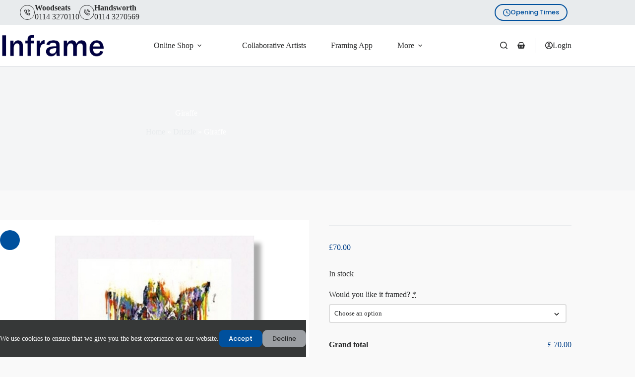

--- FILE ---
content_type: text/html; charset=UTF-8
request_url: https://inframegallery.com/product/giraffe-paul-stavelely/
body_size: 40121
content:
<!doctype html>
<html lang="en-GB" prefix="og: https://ogp.me/ns#">
<head>
	
	<meta charset="UTF-8">
	<meta name="viewport" content="width=device-width, initial-scale=1, maximum-scale=5, viewport-fit=cover">
	<link rel="profile" href="https://gmpg.org/xfn/11">

	
<!-- Search Engine Optimization by Rank Math PRO - https://rankmath.com/ -->
<title>Giraffe By Paul Staveley</title>
<meta name="description" content="Giraffe Fine art Giclee print, Sheffield Art."/>
<meta name="robots" content="follow, index, max-snippet:-1, max-video-preview:-1, max-image-preview:large"/>
<link rel="canonical" href="https://inframegallery.com/product/giraffe-paul-stavelely/" />
<meta property="og:locale" content="en_GB" />
<meta property="og:type" content="product" />
<meta property="og:title" content="Giraffe By Paul Staveley" />
<meta property="og:description" content="Giraffe Fine art Giclee print, Sheffield Art." />
<meta property="og:url" content="https://inframegallery.com/product/giraffe-paul-stavelely/" />
<meta property="og:site_name" content="Inframe Gallery" />
<meta property="og:updated_time" content="2025-02-06T16:59:40+00:00" />
<meta property="og:image" content="https://inframegallery.com/wp-content/uploads/2022/02/giraffe.jpg" />
<meta property="og:image:secure_url" content="https://inframegallery.com/wp-content/uploads/2022/02/giraffe.jpg" />
<meta property="og:image:width" content="500" />
<meta property="og:image:height" content="500" />
<meta property="og:image:alt" content="Giraffe" />
<meta property="og:image:type" content="image/jpeg" />
<meta property="product:brand" content="Drizzle" />
<meta property="product:price:amount" content="70" />
<meta property="product:price:currency" content="GBP" />
<meta property="product:availability" content="instock" />
<meta property="product:retailer_item_id" content="Drizzle-Paul-Staveley-Giraffe" />
<meta name="twitter:card" content="summary_large_image" />
<meta name="twitter:title" content="Giraffe By Paul Staveley" />
<meta name="twitter:description" content="Giraffe Fine art Giclee print, Sheffield Art." />
<meta name="twitter:site" content="@InframeGallery" />
<meta name="twitter:creator" content="@InframeGallery" />
<meta name="twitter:image" content="https://inframegallery.com/wp-content/uploads/2022/02/giraffe.jpg" />
<meta name="twitter:label1" content="Price" />
<meta name="twitter:data1" content="&pound;&nbsp;70.00" />
<meta name="twitter:label2" content="Availability" />
<meta name="twitter:data2" content="In stock" />
<script type="application/ld+json" class="rank-math-schema-pro">{"@context":"https://schema.org","@graph":[{"@type":"Place","@id":"https://inframegallery.com/#place","address":{"@type":"PostalAddress","streetAddress":"7 Hendon Street","addressLocality":"Handsworth","addressRegion":"Sheffield","postalCode":"S13 9AX","addressCountry":"UK"}},{"@type":"Organization","@id":"https://inframegallery.com/#organization","name":"Inframe Gallery Ltd","url":"https://inframegallery.com","sameAs":["https://www.facebook.com/InframeGallery","https://twitter.com/InframeGallery"],"email":"sales@inframegallery.co.uk","address":{"@type":"PostalAddress","streetAddress":"7 Hendon Street","addressLocality":"Handsworth","addressRegion":"Sheffield","postalCode":"S13 9AX","addressCountry":"UK"},"logo":{"@type":"ImageObject","@id":"https://inframegallery.com/#logo","url":"https://inframegallery.com/wp-content/uploads/2022/02/cropped-Inframe-new-logo-e1646056233822.png","contentUrl":"https://inframegallery.com/wp-content/uploads/2022/02/cropped-Inframe-new-logo-e1646056233822.png","caption":"Inframe Gallery","inLanguage":"en-GB","width":"1151","height":"269"},"contactPoint":[{"@type":"ContactPoint","telephone":"+44114 3270569","contactType":"customer support"},{"@type":"ContactPoint","telephone":"+440114 3270110","contactType":"customer support"}],"location":{"@id":"https://inframegallery.com/#place"}},{"@type":"WebSite","@id":"https://inframegallery.com/#website","url":"https://inframegallery.com","name":"Inframe Gallery","publisher":{"@id":"https://inframegallery.com/#organization"},"inLanguage":"en-GB"},{"@type":"ImageObject","@id":"https://inframegallery.com/wp-content/uploads/2022/02/giraffe.jpg","url":"https://inframegallery.com/wp-content/uploads/2022/02/giraffe.jpg","width":"500","height":"500","inLanguage":"en-GB"},{"@type":"BreadcrumbList","@id":"https://inframegallery.com/product/giraffe-paul-stavelely/#breadcrumb","itemListElement":[{"@type":"ListItem","position":"1","item":{"@id":"https://inframegallery.com","name":"Home"}},{"@type":"ListItem","position":"2","item":{"@id":"https://inframegallery.com/product-category/artwork/paul-staveley/drizzle/","name":"Drizzle"}},{"@type":"ListItem","position":"3","item":{"@id":"https://inframegallery.com/product/giraffe-paul-stavelely/","name":"Giraffe"}}]},{"@type":"ItemPage","@id":"https://inframegallery.com/product/giraffe-paul-stavelely/#webpage","url":"https://inframegallery.com/product/giraffe-paul-stavelely/","name":"Giraffe By Paul Staveley","datePublished":"2017-02-18T10:40:50+00:00","dateModified":"2025-02-06T16:59:40+00:00","isPartOf":{"@id":"https://inframegallery.com/#website"},"primaryImageOfPage":{"@id":"https://inframegallery.com/wp-content/uploads/2022/02/giraffe.jpg"},"inLanguage":"en-GB","breadcrumb":{"@id":"https://inframegallery.com/product/giraffe-paul-stavelely/#breadcrumb"}},{"@type":"Product","brand":{"@type":"Brand","name":"Drizzle"},"name":"Giraffe by Paul Staveley","description":"Giraffe Fine art Giclee print, Sheffield Art.","sku":"Drizzle-Paul-Staveley-Giraffe","category":"Artwork &gt; Paul Staveley &gt; Drizzle","mainEntityOfPage":{"@id":"https://inframegallery.com/product/giraffe-paul-stavelely/#webpage"},"height":{"@type":"QuantitativeValue","unitCode":"CMT"},"width":{"@type":"QuantitativeValue","unitCode":"CMT","value":"500"},"depth":{"@type":"QuantitativeValue","unitCode":"CMT","value":"700"},"image":[{"@type":"ImageObject","url":"https://inframegallery.com/wp-content/uploads/2022/02/giraffe.jpg","height":"500","width":"500"}],"offers":{"@type":"Offer","price":"70.00","priceCurrency":"GBP","priceValidUntil":"2027-12-31","availability":"http://schema.org/InStock","itemCondition":"NewCondition","url":"https://inframegallery.com/product/giraffe-paul-stavelely/","seller":{"@type":"Organization","@id":"https://inframegallery.com/","name":"Inframe Gallery","url":"https://inframegallery.com","logo":"https://inframegallery.com/wp-content/uploads/2022/02/cropped-Inframe-new-logo-e1646056233822.png"},"priceSpecification":{"price":"70","priceCurrency":"GBP","valueAddedTaxIncluded":"true"}},"@id":"https://inframegallery.com/product/giraffe-paul-stavelely/#richSnippet"}]}</script>
<!-- /Rank Math WordPress SEO plugin -->

<link rel='dns-prefetch' href='//challenges.cloudflare.com' />
<link rel='dns-prefetch' href='//www.googletagmanager.com' />
<link rel="alternate" title="oEmbed (JSON)" type="application/json+oembed" href="https://inframegallery.com/wp-json/oembed/1.0/embed?url=https%3A%2F%2Finframegallery.com%2Fproduct%2Fgiraffe-paul-stavelely%2F" />
<link rel="alternate" title="oEmbed (XML)" type="text/xml+oembed" href="https://inframegallery.com/wp-json/oembed/1.0/embed?url=https%3A%2F%2Finframegallery.com%2Fproduct%2Fgiraffe-paul-stavelely%2F&#038;format=xml" />
<style id='wp-img-auto-sizes-contain-inline-css'>
img:is([sizes=auto i],[sizes^="auto," i]){contain-intrinsic-size:3000px 1500px}
/*# sourceURL=wp-img-auto-sizes-contain-inline-css */
</style>
<style id='ugb-style-css-nodep-inline-css'>
/* Global typography */
.stk-block h1, [data-block-type="core"] h1, h1[data-block-type="core"], .ugb-main-block h1 { font-family: "Poppins", sans-serif;font-weight: 700; }
.stk-block h2, [data-block-type="core"] h2, h2[data-block-type="core"], .ugb-main-block h2 { font-family: "Poppins", sans-serif;font-weight: 600; }
.stk-block p, [data-block-type="core"] p, p[data-block-type="core"], .ugb-main-block p, .stk-block li, [data-block-type="core"] li:not(.wp-block-post), li[data-block-type="core"], .ugb-main-block li, .stk-block td, [data-block-type="core"] td, td[data-block-type="core"], .ugb-main-block td { font-family: "Poppins", sans-serif; }
.stk-block h3, [data-block-type="core"] h3, h3[data-block-type="core"], .ugb-main-block h3 { font-family: "Poppins", sans-serif;font-weight: 500; }
/* Global Spacing and Borders */
:root{--stk-container-border-radius:15px 15px 15px 15px;--stk-container-box-shadow:0 5px 5px 0 #123f5209;--stk-container-padding:20px 20px 20px 20px;}
/* Global Color Schemes (background-scheme-default-3) */
.stk--background-scheme--scheme-default-3{--stk-block-background-color:#0f0e17;--stk-heading-color:#fffffe;--stk-text-color:#fffffe;--stk-link-color:#f00069;--stk-accent-color:#f00069;--stk-subtitle-color:#f00069;--stk-button-background-color:#f00069;--stk-button-text-color:#fffffe;--stk-button-outline-color:#fffffe;}
/* Global Color Schemes (container-scheme-default-3) */
.stk--container-scheme--scheme-default-3{--stk-container-background-color:#0f0e17;--stk-heading-color:#fffffe;--stk-text-color:#fffffe;--stk-link-color:#f00069;--stk-accent-color:#f00069;--stk-subtitle-color:#f00069;--stk-button-background-color:#f00069;--stk-button-text-color:#fffffe;--stk-button-outline-color:#fffffe;}
/* Global Preset Controls */
:root{--stk--preset--font-size--small:var(--wp--preset--font-size--small);--stk--preset--font-size--medium:var(--wp--preset--font-size--medium);--stk--preset--font-size--large:var(--wp--preset--font-size--large);--stk--preset--font-size--x-large:var(--wp--preset--font-size--x-large);--stk--preset--font-size--xx-large:var(--wp--preset--font-size--xx-large);--stk--preset--spacing--20:var(--wp--preset--spacing--20);--stk--preset--spacing--30:var(--wp--preset--spacing--30);--stk--preset--spacing--40:var(--wp--preset--spacing--40);--stk--preset--spacing--50:var(--wp--preset--spacing--50);--stk--preset--spacing--60:var(--wp--preset--spacing--60);--stk--preset--spacing--70:var(--wp--preset--spacing--70);--stk--preset--spacing--80:var(--wp--preset--spacing--80);}
/*# sourceURL=ugb-style-css-nodep-inline-css */
</style>
<style id='filebird-block-filebird-gallery-style-inline-css'>
ul.filebird-block-filebird-gallery{margin:auto!important;padding:0!important;width:100%}ul.filebird-block-filebird-gallery.layout-grid{display:grid;grid-gap:20px;align-items:stretch;grid-template-columns:repeat(var(--columns),1fr);justify-items:stretch}ul.filebird-block-filebird-gallery.layout-grid li img{border:1px solid #ccc;box-shadow:2px 2px 6px 0 rgba(0,0,0,.3);height:100%;max-width:100%;-o-object-fit:cover;object-fit:cover;width:100%}ul.filebird-block-filebird-gallery.layout-masonry{-moz-column-count:var(--columns);-moz-column-gap:var(--space);column-gap:var(--space);-moz-column-width:var(--min-width);columns:var(--min-width) var(--columns);display:block;overflow:auto}ul.filebird-block-filebird-gallery.layout-masonry li{margin-bottom:var(--space)}ul.filebird-block-filebird-gallery li{list-style:none}ul.filebird-block-filebird-gallery li figure{height:100%;margin:0;padding:0;position:relative;width:100%}ul.filebird-block-filebird-gallery li figure figcaption{background:linear-gradient(0deg,rgba(0,0,0,.7),rgba(0,0,0,.3) 70%,transparent);bottom:0;box-sizing:border-box;color:#fff;font-size:.8em;margin:0;max-height:100%;overflow:auto;padding:3em .77em .7em;position:absolute;text-align:center;width:100%;z-index:2}ul.filebird-block-filebird-gallery li figure figcaption a{color:inherit}

/*# sourceURL=https://inframegallery.com/wp-content/plugins/filebird/blocks/filebird-gallery/build/style-index.css */
</style>
<style id='global-styles-inline-css'>
:root{--wp--preset--aspect-ratio--square: 1;--wp--preset--aspect-ratio--4-3: 4/3;--wp--preset--aspect-ratio--3-4: 3/4;--wp--preset--aspect-ratio--3-2: 3/2;--wp--preset--aspect-ratio--2-3: 2/3;--wp--preset--aspect-ratio--16-9: 16/9;--wp--preset--aspect-ratio--9-16: 9/16;--wp--preset--color--black: #000000;--wp--preset--color--cyan-bluish-gray: #abb8c3;--wp--preset--color--white: #ffffff;--wp--preset--color--pale-pink: #f78da7;--wp--preset--color--vivid-red: #cf2e2e;--wp--preset--color--luminous-vivid-orange: #ff6900;--wp--preset--color--luminous-vivid-amber: #fcb900;--wp--preset--color--light-green-cyan: #7bdcb5;--wp--preset--color--vivid-green-cyan: #00d084;--wp--preset--color--pale-cyan-blue: #8ed1fc;--wp--preset--color--vivid-cyan-blue: #0693e3;--wp--preset--color--vivid-purple: #9b51e0;--wp--preset--color--palette-color-1: var(--theme-palette-color-1, #00509d);--wp--preset--color--palette-color-2: var(--theme-palette-color-2, #003f88);--wp--preset--color--palette-color-3: var(--theme-palette-color-3, #828487);--wp--preset--color--palette-color-4: var(--theme-palette-color-4, #28292a);--wp--preset--color--palette-color-5: var(--theme-palette-color-5, #e8ebed);--wp--preset--color--palette-color-6: var(--theme-palette-color-6, #f4f5f6);--wp--preset--color--palette-color-7: var(--theme-palette-color-7, #FBFBFC);--wp--preset--color--palette-color-8: var(--theme-palette-color-8, #ffffff);--wp--preset--color--palette-color-9: var(--theme-palette-color-9, #f9f9f9);--wp--preset--gradient--vivid-cyan-blue-to-vivid-purple: linear-gradient(135deg,rgb(6,147,227) 0%,rgb(155,81,224) 100%);--wp--preset--gradient--light-green-cyan-to-vivid-green-cyan: linear-gradient(135deg,rgb(122,220,180) 0%,rgb(0,208,130) 100%);--wp--preset--gradient--luminous-vivid-amber-to-luminous-vivid-orange: linear-gradient(135deg,rgb(252,185,0) 0%,rgb(255,105,0) 100%);--wp--preset--gradient--luminous-vivid-orange-to-vivid-red: linear-gradient(135deg,rgb(255,105,0) 0%,rgb(207,46,46) 100%);--wp--preset--gradient--very-light-gray-to-cyan-bluish-gray: linear-gradient(135deg,rgb(238,238,238) 0%,rgb(169,184,195) 100%);--wp--preset--gradient--cool-to-warm-spectrum: linear-gradient(135deg,rgb(74,234,220) 0%,rgb(151,120,209) 20%,rgb(207,42,186) 40%,rgb(238,44,130) 60%,rgb(251,105,98) 80%,rgb(254,248,76) 100%);--wp--preset--gradient--blush-light-purple: linear-gradient(135deg,rgb(255,206,236) 0%,rgb(152,150,240) 100%);--wp--preset--gradient--blush-bordeaux: linear-gradient(135deg,rgb(254,205,165) 0%,rgb(254,45,45) 50%,rgb(107,0,62) 100%);--wp--preset--gradient--luminous-dusk: linear-gradient(135deg,rgb(255,203,112) 0%,rgb(199,81,192) 50%,rgb(65,88,208) 100%);--wp--preset--gradient--pale-ocean: linear-gradient(135deg,rgb(255,245,203) 0%,rgb(182,227,212) 50%,rgb(51,167,181) 100%);--wp--preset--gradient--electric-grass: linear-gradient(135deg,rgb(202,248,128) 0%,rgb(113,206,126) 100%);--wp--preset--gradient--midnight: linear-gradient(135deg,rgb(2,3,129) 0%,rgb(40,116,252) 100%);--wp--preset--gradient--juicy-peach: linear-gradient(to right, #ffecd2 0%, #fcb69f 100%);--wp--preset--gradient--young-passion: linear-gradient(to right, #ff8177 0%, #ff867a 0%, #ff8c7f 21%, #f99185 52%, #cf556c 78%, #b12a5b 100%);--wp--preset--gradient--true-sunset: linear-gradient(to right, #fa709a 0%, #fee140 100%);--wp--preset--gradient--morpheus-den: linear-gradient(to top, #30cfd0 0%, #330867 100%);--wp--preset--gradient--plum-plate: linear-gradient(135deg, #667eea 0%, #764ba2 100%);--wp--preset--gradient--aqua-splash: linear-gradient(15deg, #13547a 0%, #80d0c7 100%);--wp--preset--gradient--love-kiss: linear-gradient(to top, #ff0844 0%, #ffb199 100%);--wp--preset--gradient--new-retrowave: linear-gradient(to top, #3b41c5 0%, #a981bb 49%, #ffc8a9 100%);--wp--preset--gradient--plum-bath: linear-gradient(to top, #cc208e 0%, #6713d2 100%);--wp--preset--gradient--high-flight: linear-gradient(to right, #0acffe 0%, #495aff 100%);--wp--preset--gradient--teen-party: linear-gradient(-225deg, #FF057C 0%, #8D0B93 50%, #321575 100%);--wp--preset--gradient--fabled-sunset: linear-gradient(-225deg, #231557 0%, #44107A 29%, #FF1361 67%, #FFF800 100%);--wp--preset--gradient--arielle-smile: radial-gradient(circle 248px at center, #16d9e3 0%, #30c7ec 47%, #46aef7 100%);--wp--preset--gradient--itmeo-branding: linear-gradient(180deg, #2af598 0%, #009efd 100%);--wp--preset--gradient--deep-blue: linear-gradient(to right, #6a11cb 0%, #2575fc 100%);--wp--preset--gradient--strong-bliss: linear-gradient(to right, #f78ca0 0%, #f9748f 19%, #fd868c 60%, #fe9a8b 100%);--wp--preset--gradient--sweet-period: linear-gradient(to top, #3f51b1 0%, #5a55ae 13%, #7b5fac 25%, #8f6aae 38%, #a86aa4 50%, #cc6b8e 62%, #f18271 75%, #f3a469 87%, #f7c978 100%);--wp--preset--gradient--purple-division: linear-gradient(to top, #7028e4 0%, #e5b2ca 100%);--wp--preset--gradient--cold-evening: linear-gradient(to top, #0c3483 0%, #a2b6df 100%, #6b8cce 100%, #a2b6df 100%);--wp--preset--gradient--mountain-rock: linear-gradient(to right, #868f96 0%, #596164 100%);--wp--preset--gradient--desert-hump: linear-gradient(to top, #c79081 0%, #dfa579 100%);--wp--preset--gradient--ethernal-constance: linear-gradient(to top, #09203f 0%, #537895 100%);--wp--preset--gradient--happy-memories: linear-gradient(-60deg, #ff5858 0%, #f09819 100%);--wp--preset--gradient--grown-early: linear-gradient(to top, #0ba360 0%, #3cba92 100%);--wp--preset--gradient--morning-salad: linear-gradient(-225deg, #B7F8DB 0%, #50A7C2 100%);--wp--preset--gradient--night-call: linear-gradient(-225deg, #AC32E4 0%, #7918F2 48%, #4801FF 100%);--wp--preset--gradient--mind-crawl: linear-gradient(-225deg, #473B7B 0%, #3584A7 51%, #30D2BE 100%);--wp--preset--gradient--angel-care: linear-gradient(-225deg, #FFE29F 0%, #FFA99F 48%, #FF719A 100%);--wp--preset--gradient--juicy-cake: linear-gradient(to top, #e14fad 0%, #f9d423 100%);--wp--preset--gradient--rich-metal: linear-gradient(to right, #d7d2cc 0%, #304352 100%);--wp--preset--gradient--mole-hall: linear-gradient(-20deg, #616161 0%, #9bc5c3 100%);--wp--preset--gradient--cloudy-knoxville: linear-gradient(120deg, #fdfbfb 0%, #ebedee 100%);--wp--preset--gradient--soft-grass: linear-gradient(to top, #c1dfc4 0%, #deecdd 100%);--wp--preset--gradient--saint-petersburg: linear-gradient(135deg, #f5f7fa 0%, #c3cfe2 100%);--wp--preset--gradient--everlasting-sky: linear-gradient(135deg, #fdfcfb 0%, #e2d1c3 100%);--wp--preset--gradient--kind-steel: linear-gradient(-20deg, #e9defa 0%, #fbfcdb 100%);--wp--preset--gradient--over-sun: linear-gradient(60deg, #abecd6 0%, #fbed96 100%);--wp--preset--gradient--premium-white: linear-gradient(to top, #d5d4d0 0%, #d5d4d0 1%, #eeeeec 31%, #efeeec 75%, #e9e9e7 100%);--wp--preset--gradient--clean-mirror: linear-gradient(45deg, #93a5cf 0%, #e4efe9 100%);--wp--preset--gradient--wild-apple: linear-gradient(to top, #d299c2 0%, #fef9d7 100%);--wp--preset--gradient--snow-again: linear-gradient(to top, #e6e9f0 0%, #eef1f5 100%);--wp--preset--gradient--confident-cloud: linear-gradient(to top, #dad4ec 0%, #dad4ec 1%, #f3e7e9 100%);--wp--preset--gradient--glass-water: linear-gradient(to top, #dfe9f3 0%, white 100%);--wp--preset--gradient--perfect-white: linear-gradient(-225deg, #E3FDF5 0%, #FFE6FA 100%);--wp--preset--font-size--small: 13px;--wp--preset--font-size--medium: 20px;--wp--preset--font-size--large: clamp(22px, 1.375rem + ((1vw - 3.2px) * 0.625), 30px);--wp--preset--font-size--x-large: clamp(30px, 1.875rem + ((1vw - 3.2px) * 1.563), 50px);--wp--preset--font-size--xx-large: clamp(45px, 2.813rem + ((1vw - 3.2px) * 2.734), 80px);--wp--preset--font-family--poppins: Poppins;--wp--preset--spacing--20: 0.44rem;--wp--preset--spacing--30: 0.67rem;--wp--preset--spacing--40: 1rem;--wp--preset--spacing--50: 1.5rem;--wp--preset--spacing--60: 2.25rem;--wp--preset--spacing--70: 3.38rem;--wp--preset--spacing--80: 5.06rem;--wp--preset--shadow--natural: 6px 6px 9px rgba(0, 0, 0, 0.2);--wp--preset--shadow--deep: 12px 12px 50px rgba(0, 0, 0, 0.4);--wp--preset--shadow--sharp: 6px 6px 0px rgba(0, 0, 0, 0.2);--wp--preset--shadow--outlined: 6px 6px 0px -3px rgb(255, 255, 255), 6px 6px rgb(0, 0, 0);--wp--preset--shadow--crisp: 6px 6px 0px rgb(0, 0, 0);}:root { --wp--style--global--content-size: var(--theme-block-max-width);--wp--style--global--wide-size: var(--theme-block-wide-max-width); }:where(body) { margin: 0; }.wp-site-blocks > .alignleft { float: left; margin-right: 2em; }.wp-site-blocks > .alignright { float: right; margin-left: 2em; }.wp-site-blocks > .aligncenter { justify-content: center; margin-left: auto; margin-right: auto; }:where(.wp-site-blocks) > * { margin-block-start: var(--theme-content-spacing); margin-block-end: 0; }:where(.wp-site-blocks) > :first-child { margin-block-start: 0; }:where(.wp-site-blocks) > :last-child { margin-block-end: 0; }:root { --wp--style--block-gap: var(--theme-content-spacing); }:root :where(.is-layout-flow) > :first-child{margin-block-start: 0;}:root :where(.is-layout-flow) > :last-child{margin-block-end: 0;}:root :where(.is-layout-flow) > *{margin-block-start: var(--theme-content-spacing);margin-block-end: 0;}:root :where(.is-layout-constrained) > :first-child{margin-block-start: 0;}:root :where(.is-layout-constrained) > :last-child{margin-block-end: 0;}:root :where(.is-layout-constrained) > *{margin-block-start: var(--theme-content-spacing);margin-block-end: 0;}:root :where(.is-layout-flex){gap: var(--theme-content-spacing);}:root :where(.is-layout-grid){gap: var(--theme-content-spacing);}.is-layout-flow > .alignleft{float: left;margin-inline-start: 0;margin-inline-end: 2em;}.is-layout-flow > .alignright{float: right;margin-inline-start: 2em;margin-inline-end: 0;}.is-layout-flow > .aligncenter{margin-left: auto !important;margin-right: auto !important;}.is-layout-constrained > .alignleft{float: left;margin-inline-start: 0;margin-inline-end: 2em;}.is-layout-constrained > .alignright{float: right;margin-inline-start: 2em;margin-inline-end: 0;}.is-layout-constrained > .aligncenter{margin-left: auto !important;margin-right: auto !important;}.is-layout-constrained > :where(:not(.alignleft):not(.alignright):not(.alignfull)){max-width: var(--wp--style--global--content-size);margin-left: auto !important;margin-right: auto !important;}.is-layout-constrained > .alignwide{max-width: var(--wp--style--global--wide-size);}body .is-layout-flex{display: flex;}.is-layout-flex{flex-wrap: wrap;align-items: center;}.is-layout-flex > :is(*, div){margin: 0;}body .is-layout-grid{display: grid;}.is-layout-grid > :is(*, div){margin: 0;}body{padding-top: 0px;padding-right: 0px;padding-bottom: 0px;padding-left: 0px;}:root :where(.wp-element-button, .wp-block-button__link){font-style: inherit;font-weight: inherit;letter-spacing: inherit;text-transform: inherit;}.has-black-color{color: var(--wp--preset--color--black) !important;}.has-cyan-bluish-gray-color{color: var(--wp--preset--color--cyan-bluish-gray) !important;}.has-white-color{color: var(--wp--preset--color--white) !important;}.has-pale-pink-color{color: var(--wp--preset--color--pale-pink) !important;}.has-vivid-red-color{color: var(--wp--preset--color--vivid-red) !important;}.has-luminous-vivid-orange-color{color: var(--wp--preset--color--luminous-vivid-orange) !important;}.has-luminous-vivid-amber-color{color: var(--wp--preset--color--luminous-vivid-amber) !important;}.has-light-green-cyan-color{color: var(--wp--preset--color--light-green-cyan) !important;}.has-vivid-green-cyan-color{color: var(--wp--preset--color--vivid-green-cyan) !important;}.has-pale-cyan-blue-color{color: var(--wp--preset--color--pale-cyan-blue) !important;}.has-vivid-cyan-blue-color{color: var(--wp--preset--color--vivid-cyan-blue) !important;}.has-vivid-purple-color{color: var(--wp--preset--color--vivid-purple) !important;}.has-palette-color-1-color{color: var(--wp--preset--color--palette-color-1) !important;}.has-palette-color-2-color{color: var(--wp--preset--color--palette-color-2) !important;}.has-palette-color-3-color{color: var(--wp--preset--color--palette-color-3) !important;}.has-palette-color-4-color{color: var(--wp--preset--color--palette-color-4) !important;}.has-palette-color-5-color{color: var(--wp--preset--color--palette-color-5) !important;}.has-palette-color-6-color{color: var(--wp--preset--color--palette-color-6) !important;}.has-palette-color-7-color{color: var(--wp--preset--color--palette-color-7) !important;}.has-palette-color-8-color{color: var(--wp--preset--color--palette-color-8) !important;}.has-palette-color-9-color{color: var(--wp--preset--color--palette-color-9) !important;}.has-black-background-color{background-color: var(--wp--preset--color--black) !important;}.has-cyan-bluish-gray-background-color{background-color: var(--wp--preset--color--cyan-bluish-gray) !important;}.has-white-background-color{background-color: var(--wp--preset--color--white) !important;}.has-pale-pink-background-color{background-color: var(--wp--preset--color--pale-pink) !important;}.has-vivid-red-background-color{background-color: var(--wp--preset--color--vivid-red) !important;}.has-luminous-vivid-orange-background-color{background-color: var(--wp--preset--color--luminous-vivid-orange) !important;}.has-luminous-vivid-amber-background-color{background-color: var(--wp--preset--color--luminous-vivid-amber) !important;}.has-light-green-cyan-background-color{background-color: var(--wp--preset--color--light-green-cyan) !important;}.has-vivid-green-cyan-background-color{background-color: var(--wp--preset--color--vivid-green-cyan) !important;}.has-pale-cyan-blue-background-color{background-color: var(--wp--preset--color--pale-cyan-blue) !important;}.has-vivid-cyan-blue-background-color{background-color: var(--wp--preset--color--vivid-cyan-blue) !important;}.has-vivid-purple-background-color{background-color: var(--wp--preset--color--vivid-purple) !important;}.has-palette-color-1-background-color{background-color: var(--wp--preset--color--palette-color-1) !important;}.has-palette-color-2-background-color{background-color: var(--wp--preset--color--palette-color-2) !important;}.has-palette-color-3-background-color{background-color: var(--wp--preset--color--palette-color-3) !important;}.has-palette-color-4-background-color{background-color: var(--wp--preset--color--palette-color-4) !important;}.has-palette-color-5-background-color{background-color: var(--wp--preset--color--palette-color-5) !important;}.has-palette-color-6-background-color{background-color: var(--wp--preset--color--palette-color-6) !important;}.has-palette-color-7-background-color{background-color: var(--wp--preset--color--palette-color-7) !important;}.has-palette-color-8-background-color{background-color: var(--wp--preset--color--palette-color-8) !important;}.has-palette-color-9-background-color{background-color: var(--wp--preset--color--palette-color-9) !important;}.has-black-border-color{border-color: var(--wp--preset--color--black) !important;}.has-cyan-bluish-gray-border-color{border-color: var(--wp--preset--color--cyan-bluish-gray) !important;}.has-white-border-color{border-color: var(--wp--preset--color--white) !important;}.has-pale-pink-border-color{border-color: var(--wp--preset--color--pale-pink) !important;}.has-vivid-red-border-color{border-color: var(--wp--preset--color--vivid-red) !important;}.has-luminous-vivid-orange-border-color{border-color: var(--wp--preset--color--luminous-vivid-orange) !important;}.has-luminous-vivid-amber-border-color{border-color: var(--wp--preset--color--luminous-vivid-amber) !important;}.has-light-green-cyan-border-color{border-color: var(--wp--preset--color--light-green-cyan) !important;}.has-vivid-green-cyan-border-color{border-color: var(--wp--preset--color--vivid-green-cyan) !important;}.has-pale-cyan-blue-border-color{border-color: var(--wp--preset--color--pale-cyan-blue) !important;}.has-vivid-cyan-blue-border-color{border-color: var(--wp--preset--color--vivid-cyan-blue) !important;}.has-vivid-purple-border-color{border-color: var(--wp--preset--color--vivid-purple) !important;}.has-palette-color-1-border-color{border-color: var(--wp--preset--color--palette-color-1) !important;}.has-palette-color-2-border-color{border-color: var(--wp--preset--color--palette-color-2) !important;}.has-palette-color-3-border-color{border-color: var(--wp--preset--color--palette-color-3) !important;}.has-palette-color-4-border-color{border-color: var(--wp--preset--color--palette-color-4) !important;}.has-palette-color-5-border-color{border-color: var(--wp--preset--color--palette-color-5) !important;}.has-palette-color-6-border-color{border-color: var(--wp--preset--color--palette-color-6) !important;}.has-palette-color-7-border-color{border-color: var(--wp--preset--color--palette-color-7) !important;}.has-palette-color-8-border-color{border-color: var(--wp--preset--color--palette-color-8) !important;}.has-palette-color-9-border-color{border-color: var(--wp--preset--color--palette-color-9) !important;}.has-vivid-cyan-blue-to-vivid-purple-gradient-background{background: var(--wp--preset--gradient--vivid-cyan-blue-to-vivid-purple) !important;}.has-light-green-cyan-to-vivid-green-cyan-gradient-background{background: var(--wp--preset--gradient--light-green-cyan-to-vivid-green-cyan) !important;}.has-luminous-vivid-amber-to-luminous-vivid-orange-gradient-background{background: var(--wp--preset--gradient--luminous-vivid-amber-to-luminous-vivid-orange) !important;}.has-luminous-vivid-orange-to-vivid-red-gradient-background{background: var(--wp--preset--gradient--luminous-vivid-orange-to-vivid-red) !important;}.has-very-light-gray-to-cyan-bluish-gray-gradient-background{background: var(--wp--preset--gradient--very-light-gray-to-cyan-bluish-gray) !important;}.has-cool-to-warm-spectrum-gradient-background{background: var(--wp--preset--gradient--cool-to-warm-spectrum) !important;}.has-blush-light-purple-gradient-background{background: var(--wp--preset--gradient--blush-light-purple) !important;}.has-blush-bordeaux-gradient-background{background: var(--wp--preset--gradient--blush-bordeaux) !important;}.has-luminous-dusk-gradient-background{background: var(--wp--preset--gradient--luminous-dusk) !important;}.has-pale-ocean-gradient-background{background: var(--wp--preset--gradient--pale-ocean) !important;}.has-electric-grass-gradient-background{background: var(--wp--preset--gradient--electric-grass) !important;}.has-midnight-gradient-background{background: var(--wp--preset--gradient--midnight) !important;}.has-juicy-peach-gradient-background{background: var(--wp--preset--gradient--juicy-peach) !important;}.has-young-passion-gradient-background{background: var(--wp--preset--gradient--young-passion) !important;}.has-true-sunset-gradient-background{background: var(--wp--preset--gradient--true-sunset) !important;}.has-morpheus-den-gradient-background{background: var(--wp--preset--gradient--morpheus-den) !important;}.has-plum-plate-gradient-background{background: var(--wp--preset--gradient--plum-plate) !important;}.has-aqua-splash-gradient-background{background: var(--wp--preset--gradient--aqua-splash) !important;}.has-love-kiss-gradient-background{background: var(--wp--preset--gradient--love-kiss) !important;}.has-new-retrowave-gradient-background{background: var(--wp--preset--gradient--new-retrowave) !important;}.has-plum-bath-gradient-background{background: var(--wp--preset--gradient--plum-bath) !important;}.has-high-flight-gradient-background{background: var(--wp--preset--gradient--high-flight) !important;}.has-teen-party-gradient-background{background: var(--wp--preset--gradient--teen-party) !important;}.has-fabled-sunset-gradient-background{background: var(--wp--preset--gradient--fabled-sunset) !important;}.has-arielle-smile-gradient-background{background: var(--wp--preset--gradient--arielle-smile) !important;}.has-itmeo-branding-gradient-background{background: var(--wp--preset--gradient--itmeo-branding) !important;}.has-deep-blue-gradient-background{background: var(--wp--preset--gradient--deep-blue) !important;}.has-strong-bliss-gradient-background{background: var(--wp--preset--gradient--strong-bliss) !important;}.has-sweet-period-gradient-background{background: var(--wp--preset--gradient--sweet-period) !important;}.has-purple-division-gradient-background{background: var(--wp--preset--gradient--purple-division) !important;}.has-cold-evening-gradient-background{background: var(--wp--preset--gradient--cold-evening) !important;}.has-mountain-rock-gradient-background{background: var(--wp--preset--gradient--mountain-rock) !important;}.has-desert-hump-gradient-background{background: var(--wp--preset--gradient--desert-hump) !important;}.has-ethernal-constance-gradient-background{background: var(--wp--preset--gradient--ethernal-constance) !important;}.has-happy-memories-gradient-background{background: var(--wp--preset--gradient--happy-memories) !important;}.has-grown-early-gradient-background{background: var(--wp--preset--gradient--grown-early) !important;}.has-morning-salad-gradient-background{background: var(--wp--preset--gradient--morning-salad) !important;}.has-night-call-gradient-background{background: var(--wp--preset--gradient--night-call) !important;}.has-mind-crawl-gradient-background{background: var(--wp--preset--gradient--mind-crawl) !important;}.has-angel-care-gradient-background{background: var(--wp--preset--gradient--angel-care) !important;}.has-juicy-cake-gradient-background{background: var(--wp--preset--gradient--juicy-cake) !important;}.has-rich-metal-gradient-background{background: var(--wp--preset--gradient--rich-metal) !important;}.has-mole-hall-gradient-background{background: var(--wp--preset--gradient--mole-hall) !important;}.has-cloudy-knoxville-gradient-background{background: var(--wp--preset--gradient--cloudy-knoxville) !important;}.has-soft-grass-gradient-background{background: var(--wp--preset--gradient--soft-grass) !important;}.has-saint-petersburg-gradient-background{background: var(--wp--preset--gradient--saint-petersburg) !important;}.has-everlasting-sky-gradient-background{background: var(--wp--preset--gradient--everlasting-sky) !important;}.has-kind-steel-gradient-background{background: var(--wp--preset--gradient--kind-steel) !important;}.has-over-sun-gradient-background{background: var(--wp--preset--gradient--over-sun) !important;}.has-premium-white-gradient-background{background: var(--wp--preset--gradient--premium-white) !important;}.has-clean-mirror-gradient-background{background: var(--wp--preset--gradient--clean-mirror) !important;}.has-wild-apple-gradient-background{background: var(--wp--preset--gradient--wild-apple) !important;}.has-snow-again-gradient-background{background: var(--wp--preset--gradient--snow-again) !important;}.has-confident-cloud-gradient-background{background: var(--wp--preset--gradient--confident-cloud) !important;}.has-glass-water-gradient-background{background: var(--wp--preset--gradient--glass-water) !important;}.has-perfect-white-gradient-background{background: var(--wp--preset--gradient--perfect-white) !important;}.has-small-font-size{font-size: var(--wp--preset--font-size--small) !important;}.has-medium-font-size{font-size: var(--wp--preset--font-size--medium) !important;}.has-large-font-size{font-size: var(--wp--preset--font-size--large) !important;}.has-x-large-font-size{font-size: var(--wp--preset--font-size--x-large) !important;}.has-xx-large-font-size{font-size: var(--wp--preset--font-size--xx-large) !important;}.has-poppins-font-family{font-family: var(--wp--preset--font-family--poppins) !important;}
:root :where(.wp-block-pullquote){font-size: clamp(0.984em, 0.984rem + ((1vw - 0.2em) * 0.645), 1.5em);line-height: 1.6;}
/*# sourceURL=global-styles-inline-css */
</style>
<style id='woocommerce-inline-inline-css'>
.woocommerce form .form-row .required { visibility: visible; }
/*# sourceURL=woocommerce-inline-inline-css */
</style>
<link rel='stylesheet' id='wpo_min-header-0-css' href='https://inframegallery.com/wp-content/cache/wpo-minify/1768556160/assets/wpo-minify-header-blocksy-dynamic-global1768604044.min.css' media='all' />
<link rel='stylesheet' id='wpo_min-header-1-css' href='https://inframegallery.com/wp-content/cache/wpo-minify/1768556160/assets/wpo-minify-header-ugb-style-css1765809927.min.css' media='all' />
<link rel='stylesheet' id='wp-block-library-css' href='https://inframegallery.com/wp-includes/css/dist/block-library/style.min.css' media='all' />
<link rel='stylesheet' id='wpo_min-header-3-css' href='https://inframegallery.com/wp-content/cache/wpo-minify/1768556160/assets/wpo-minify-header-ugb-style-css-premium1765809927.min.css' media='all' />
<link rel='stylesheet' id='ct-main-styles-css' href='https://inframegallery.com/wp-content/themes/blocksy/static/bundle/main.min.css' media='all' />
<link rel='stylesheet' id='blocksy-pro-popup-styles-css' href='https://inframegallery.com/wp-content/plugins/blocksy-companion-pro/framework/premium/static/bundle/popups.min.css' media='all' />
<link rel='stylesheet' id='wpo_min-header-6-css' href='https://inframegallery.com/wp-content/cache/wpo-minify/1768556160/assets/wpo-minify-header-simply-gallery-block-frontend1767604586.min.css' media='all' />
<link rel='stylesheet' id='wapf-layers-css' href='https://inframegallery.com/wp-content/plugins/wapf-layers/assets/css/frontend.min.css' media='all' />
<link rel='stylesheet' id='photoswipe-css' href='https://inframegallery.com/wp-content/plugins/woocommerce/assets/css/photoswipe/photoswipe.min.css' media='all' />
<link rel='stylesheet' id='photoswipe-default-skin-css' href='https://inframegallery.com/wp-content/plugins/woocommerce/assets/css/photoswipe/default-skin/default-skin.min.css' media='all' />
<link rel='stylesheet' id='wpo_min-header-10-css' href='https://inframegallery.com/wp-content/cache/wpo-minify/1768556160/assets/wpo-minify-header-gateway1768389855.min.css' media='all' />
<link rel='stylesheet' id='wpo_min-header-11-css' href='https://inframegallery.com/wp-content/cache/wpo-minify/1768556160/assets/wpo-minify-header-brands-styles1766421207.min.css' media='all' />
<link rel='stylesheet' id='ct-woocommerce-styles-css' href='https://inframegallery.com/wp-content/themes/blocksy/static/bundle/woocommerce.min.css' media='all' />
<link rel='stylesheet' id='ct-page-title-styles-css' href='https://inframegallery.com/wp-content/themes/blocksy/static/bundle/page-title.min.css' media='all' />
<link rel='stylesheet' id='ct-stackable-styles-css' href='https://inframegallery.com/wp-content/themes/blocksy/static/bundle/stackable.min.css' media='all' />
<link rel='stylesheet' id='ct-share-box-styles-css' href='https://inframegallery.com/wp-content/themes/blocksy/static/bundle/share-box.min.css' media='all' />
<link rel='stylesheet' id='ct-flexy-styles-css' href='https://inframegallery.com/wp-content/themes/blocksy/static/bundle/flexy.min.css' media='all' />
<link rel='stylesheet' id='blocksy-pro-divider-styles-css' href='https://inframegallery.com/wp-content/plugins/blocksy-companion-pro/framework/premium/static/bundle/divider.min.css' media='all' />
<link rel='stylesheet' id='blocksy-ext-woocommerce-extra-styles-css' href='https://inframegallery.com/wp-content/plugins/blocksy-companion-pro/framework/premium/extensions/woocommerce-extra/static/bundle/main.min.css' media='all' />
<link rel='stylesheet' id='blocksy-ext-woocommerce-extra-floating-cart-styles-css' href='https://inframegallery.com/wp-content/plugins/blocksy-companion-pro/framework/premium/extensions/woocommerce-extra/static/bundle/floating-bar.min.css' media='all' />
<link rel='stylesheet' id='blocksy-ext-woocommerce-extra-shipping-progress-styles-css' href='https://inframegallery.com/wp-content/plugins/blocksy-companion-pro/framework/premium/extensions/woocommerce-extra/static/bundle/shipping-progress.min.css' media='all' />
<link rel='stylesheet' id='blocksy-ext-woocommerce-extra-variation-swatches-styles-css' href='https://inframegallery.com/wp-content/plugins/blocksy-companion-pro/framework/premium/extensions/woocommerce-extra/static/bundle/variation-swatches.min.css' media='all' />
<link rel='stylesheet' id='blocksy-ext-woocommerce-extra-custom-badges-styles-css' href='https://inframegallery.com/wp-content/plugins/blocksy-companion-pro/framework/premium/extensions/woocommerce-extra/static/bundle/custom-badges.min.css' media='all' />
<link rel='stylesheet' id='blocksy-ext-shortcuts-styles-css' href='https://inframegallery.com/wp-content/plugins/blocksy-companion-pro/framework/premium/extensions/shortcuts/static/bundle/main.min.css' media='all' />
<link rel='stylesheet' id='blocksy-ext-post-types-extra-styles-css' href='https://inframegallery.com/wp-content/plugins/blocksy-companion-pro/framework/premium/extensions/post-types-extra/static/bundle/main.min.css' media='all' />
<link rel='stylesheet' id='blocksy-ext-trending-styles-css' href='https://inframegallery.com/wp-content/plugins/blocksy-companion-pro/framework/extensions/trending/static/bundle/main.min.css' media='all' />
<link rel='stylesheet' id='blocksy-companion-header-account-styles-css' href='https://inframegallery.com/wp-content/plugins/blocksy-companion-pro/static/bundle/header-account.min.css' media='all' />
<link rel='stylesheet' id='wapf-frontend-css' href='https://inframegallery.com/wp-content/plugins/advanced-product-fields-for-woocommerce-extended/assets/css/frontend.min.css' media='all' />
<link rel='stylesheet' id='wapf-dropzone-css' href='https://inframegallery.com/wp-content/plugins/advanced-product-fields-for-woocommerce-extended/assets/css/dropzone.min.css' media='all' />
<script src="https://challenges.cloudflare.com/turnstile/v0/api.js?render=auto" id="cfturnstile-js" data-wp-strategy="defer"></script>
<script src="https://inframegallery.com/wp-content/plugins/simple-cloudflare-turnstile/js/disable-submit.js" id="cfturnstile-js-js"></script>
<script src="https://inframegallery.com/wp-includes/js/jquery/jquery.min.js" id="jquery-core-js"></script>
<script src="https://inframegallery.com/wp-includes/js/dist/vendor/react.min.js" id="react-js"></script>
<script src="https://inframegallery.com/wp-includes/js/dist/vendor/react-jsx-runtime.min.js" id="react-jsx-runtime-js"></script>
<script src="https://inframegallery.com/wp-includes/js/dist/hooks.min.js" id="wp-hooks-js"></script>
<script src="https://inframegallery.com/wp-includes/js/dist/deprecated.min.js" id="wp-deprecated-js"></script>
<script src="https://inframegallery.com/wp-includes/js/dist/dom.min.js" id="wp-dom-js"></script>
<script src="https://inframegallery.com/wp-includes/js/dist/vendor/react-dom.min.js" id="react-dom-js"></script>
<script src="https://inframegallery.com/wp-includes/js/dist/escape-html.min.js" id="wp-escape-html-js"></script>
<script src="https://inframegallery.com/wp-includes/js/dist/element.min.js" id="wp-element-js"></script>
<script src="https://inframegallery.com/wp-includes/js/dist/is-shallow-equal.min.js" id="wp-is-shallow-equal-js"></script>
<script src="https://inframegallery.com/wp-includes/js/dist/i18n.min.js" id="wp-i18n-js"></script>
<script id="wp-i18n-js-after">
wp.i18n.setLocaleData( { 'text direction\u0004ltr': [ 'ltr' ] } );
//# sourceURL=wp-i18n-js-after
</script>
<script id="wp-keycodes-js-translations">
( function( domain, translations ) {
	var localeData = translations.locale_data[ domain ] || translations.locale_data.messages;
	localeData[""].domain = domain;
	wp.i18n.setLocaleData( localeData, domain );
} )( "default", {"translation-revision-date":"2025-12-15 12:18:56+0000","generator":"GlotPress\/4.0.3","domain":"messages","locale_data":{"messages":{"":{"domain":"messages","plural-forms":"nplurals=2; plural=n != 1;","lang":"en_GB"},"Tilde":["Tilde"],"Backtick":["Backtick"],"Period":["Period"],"Comma":["Comma"]}},"comment":{"reference":"wp-includes\/js\/dist\/keycodes.js"}} );
//# sourceURL=wp-keycodes-js-translations
</script>
<script src="https://inframegallery.com/wp-includes/js/dist/keycodes.min.js" id="wp-keycodes-js"></script>
<script src="https://inframegallery.com/wp-includes/js/dist/priority-queue.min.js" id="wp-priority-queue-js"></script>
<script src="https://inframegallery.com/wp-includes/js/dist/compose.min.js" id="wp-compose-js"></script>
<script src="https://inframegallery.com/wp-includes/js/dist/private-apis.min.js" id="wp-private-apis-js"></script>
<script src="https://inframegallery.com/wp-includes/js/dist/redux-routine.min.js" id="wp-redux-routine-js"></script>
<script src="https://inframegallery.com/wp-includes/js/dist/data.min.js" id="wp-data-js"></script>
<script id="wp-data-js-after">
( function() {
	var userId = 0;
	var storageKey = "WP_DATA_USER_" + userId;
	wp.data
		.use( wp.data.plugins.persistence, { storageKey: storageKey } );
} )();
//# sourceURL=wp-data-js-after
</script>
<script src="https://inframegallery.com/wp-content/plugins/simple-cloudflare-turnstile/js/integrations/woocommerce.js" id="cfturnstile-woo-js-js" defer data-wp-strategy="defer"></script>
<script src="https://inframegallery.com/wp-content/plugins/simple-cloudflare-turnstile/js/integrations/blocksy.js" id="cfturnstile-blocksy-js-js"></script>
<script id="gtmkit-js-before" data-cfasync="false" data-nowprocket="" data-cookieconsent="ignore">
		window.gtmkit_settings = {"datalayer_name":"dataLayer","console_log":false,"wc":{"use_sku":true,"pid_prefix":"","add_shipping_info":{"config":1},"add_payment_info":{"config":1},"view_item":{"config":0},"view_item_list":{"config":0},"wishlist":false,"css_selectors":{"product_list_select_item":".products .product:not(.product-category) a:not(.add_to_cart_button.ajax_add_to_cart,.add_to_wishlist),.wc-block-grid__products li:not(.product-category) a:not(.add_to_cart_button.ajax_add_to_cart,.add_to_wishlist),.woocommerce-grouped-product-list-item__label a:not(.add_to_wishlist)","product_list_element":".product,.wc-block-grid__product","product_list_exclude":"","product_list_add_to_cart":".add_to_cart_button.ajax_add_to_cart:not(.single_add_to_cart_button)"},"text":{"wp-block-handpicked-products":"Handpicked Products","wp-block-product-best-sellers":"Best Sellers","wp-block-product-category":"Product Category","wp-block-product-new":"New Products","wp-block-product-on-sale":"Products On Sale","wp-block-products-by-attribute":"Products By Attribute","wp-block-product-tag":"Product Tag","wp-block-product-top-rated":"Top Rated Products","shipping-tier-not-found":"Shipping tier not found","payment-method-not-found":"Payment method not found"}}};
		window.gtmkit_data = {"wc":{"currency":"GBP","is_cart":false,"is_checkout":false,"blocks":{}}};
		window.dataLayer = window.dataLayer || [];
				
//# sourceURL=gtmkit-js-before
</script>
<script src="https://inframegallery.com/wp-content/plugins/woocommerce/assets/js/zoom/jquery.zoom.min.js" id="wc-zoom-js" defer data-wp-strategy="defer"></script>
<script src="https://inframegallery.com/wp-content/plugins/woocommerce/assets/js/flexslider/jquery.flexslider.min.js" id="wc-flexslider-js" defer data-wp-strategy="defer"></script>
<script src="https://inframegallery.com/wp-content/plugins/woocommerce/assets/js/photoswipe/photoswipe.min.js" id="wc-photoswipe-js" defer data-wp-strategy="defer"></script>
<script src="https://inframegallery.com/wp-content/plugins/woocommerce/assets/js/photoswipe/photoswipe-ui-default.min.js" id="wc-photoswipe-ui-default-js" defer data-wp-strategy="defer"></script>
<script id="wc-single-product-js-extra">
var wc_single_product_params = {"i18n_required_rating_text":"Please select a rating","i18n_rating_options":["1 of 5 stars","2 of 5 stars","3 of 5 stars","4 of 5 stars","5 of 5 stars"],"i18n_product_gallery_trigger_text":"View full-screen image gallery","review_rating_required":"yes","flexslider":{"rtl":false,"animation":"slide","smoothHeight":true,"directionNav":false,"controlNav":"thumbnails","slideshow":false,"animationSpeed":500,"animationLoop":false,"allowOneSlide":false},"zoom_enabled":"1","zoom_options":[],"photoswipe_enabled":"1","photoswipe_options":{"shareEl":false,"closeOnScroll":false,"history":false,"hideAnimationDuration":0,"showAnimationDuration":0},"flexslider_enabled":"1"};
//# sourceURL=wc-single-product-js-extra
</script>
<script src="https://inframegallery.com/wp-content/plugins/woocommerce/assets/js/frontend/single-product.min.js" id="wc-single-product-js" defer data-wp-strategy="defer"></script>
<script src="https://inframegallery.com/wp-content/plugins/woocommerce/assets/js/jquery-blockui/jquery.blockUI.min.js" id="wc-jquery-blockui-js" defer data-wp-strategy="defer"></script>
<script src="https://inframegallery.com/wp-content/plugins/woocommerce/assets/js/js-cookie/js.cookie.min.js" id="wc-js-cookie-js" defer data-wp-strategy="defer"></script>
<script id="woocommerce-js-extra">
var woocommerce_params = {"ajax_url":"/wp-admin/admin-ajax.php","wc_ajax_url":"/?wc-ajax=%%endpoint%%","i18n_password_show":"Show password","i18n_password_hide":"Hide password"};
//# sourceURL=woocommerce-js-extra
</script>
<script src="https://inframegallery.com/wp-content/plugins/woocommerce/assets/js/frontend/woocommerce.min.js" id="woocommerce-js" defer data-wp-strategy="defer"></script>
<script id="gtmkit-container-js-after" data-cfasync="false" data-nowprocket="" data-cookieconsent="ignore">
/* Google Tag Manager */
(function(w,d,s,l,i){w[l]=w[l]||[];w[l].push({'gtm.start':
new Date().getTime(),event:'gtm.js'});var f=d.getElementsByTagName(s)[0],
j=d.createElement(s),dl=l!='dataLayer'?'&l='+l:'';j.async=true;j.src=
'https://www.googletagmanager.com/gtm.js?id='+i+dl;f.parentNode.insertBefore(j,f);
})(window,document,'script','dataLayer','GTM-TMB9NXM');
/* End Google Tag Manager */

//# sourceURL=gtmkit-container-js-after
</script>
<script src="https://inframegallery.com/wp-content/plugins/gtm-kit/assets/integration/woocommerce.js" id="gtmkit-woocommerce-js" defer data-wp-strategy="defer"></script>
<script id="gtmkit-datalayer-js-before" data-cfasync="false" data-nowprocket="" data-cookieconsent="ignore">
const gtmkit_dataLayer_content = {"pagePostType":"product","pageType":"product-page","productType":"simple","event":"view_item","ecommerce":{"items":[{"id":"Drizzle-Paul-Staveley-Giraffe","item_id":"Drizzle-Paul-Staveley-Giraffe","item_name":"Giraffe","currency":"GBP","price":70,"item_category":"Artwork","item_category2":"Paul Staveley"}],"value":70,"currency":"GBP"}};
dataLayer.push( gtmkit_dataLayer_content );

//# sourceURL=gtmkit-datalayer-js-before
</script>
<script id="wc-cart-fragments-js-extra">
var wc_cart_fragments_params = {"ajax_url":"/wp-admin/admin-ajax.php","wc_ajax_url":"/?wc-ajax=%%endpoint%%","cart_hash_key":"wc_cart_hash_ad2186681cd16251748dca80f376457b","fragment_name":"wc_fragments_ad2186681cd16251748dca80f376457b","request_timeout":"5000"};
//# sourceURL=wc-cart-fragments-js-extra
</script>
<script src="https://inframegallery.com/wp-content/plugins/woocommerce/assets/js/frontend/cart-fragments.min.js" id="wc-cart-fragments-js" defer data-wp-strategy="defer"></script>
<script id="wc-add-to-cart-js-extra">
var wc_add_to_cart_params = {"ajax_url":"/wp-admin/admin-ajax.php","wc_ajax_url":"/?wc-ajax=%%endpoint%%","i18n_view_cart":"View basket","cart_url":"https://inframegallery.com/basket/","is_cart":"","cart_redirect_after_add":"no"};
//# sourceURL=wc-add-to-cart-js-extra
</script>
<script src="https://inframegallery.com/wp-content/plugins/woocommerce/assets/js/frontend/add-to-cart.min.js" id="wc-add-to-cart-js" defer data-wp-strategy="defer"></script>
<link rel="https://api.w.org/" href="https://inframegallery.com/wp-json/" /><link rel="alternate" title="JSON" type="application/json" href="https://inframegallery.com/wp-json/wp/v2/product/1744" /><noscript><style>.simply-gallery-amp{ display: block !important; }</style></noscript><noscript><style>.sgb-preloader{ display: none !important; }</style></noscript><!-- Google site verification - Google for WooCommerce -->
<meta name="google-site-verification" content="J-RQO_VUlwnxT-8il1BosDKbUFAlZdXa2VHL6Eys8ww" />
<noscript><link rel='stylesheet' href='https://inframegallery.com/wp-content/themes/blocksy/static/bundle/no-scripts.min.css' type='text/css'></noscript>
<style id="ct-main-styles-inline-css">[data-block*="8115"] {--popup-max-width:1125px;--popup-max-height:630px;--popup-height:100%;--popup-padding:0px;--popup-box-shadow:0px 10px 20px rgba(41, 51, 61, 0.1);background-color:rgba(18, 20, 26, 0.6);} [data-block*="8115"] .ct-toggle-close {--theme-icon-color:var(--theme-palette-color-9);} [data-block*="8115"] .ct-popup-inner > article {background-color:rgba(255, 255, 255, 0);} [data-block*="8115"] > [class*="ct-container"] > article[class*="post"] {--has-boxed:var(--false);--has-wide:var(--true);} [data-block*="4767"] {--popup-max-width:100vw;--popup-max-height:80vh;--popup-height:100%;--popup-entrance-speed:0.5s;--popup-border-radius:0px 0px 20px 20px;--popup-box-shadow:0px 10px 20px rgba(41, 51, 61, 0.1);--popup-edges-offset:0px;background-color:rgba(103, 113, 120, 0.56);} [data-block*="4767"] .ct-popup-inner > article {background-color:#ffffff;}</style>
	<noscript><style>.woocommerce-product-gallery{ opacity: 1 !important; }</style></noscript>
	<link rel="icon" href="https://inframegallery.com/wp-content/uploads/2022/03/Inframe-icon-100x100.png" sizes="32x32" />
<link rel="icon" href="https://inframegallery.com/wp-content/uploads/2022/03/Inframe-icon.png" sizes="192x192" />
<link rel="apple-touch-icon" href="https://inframegallery.com/wp-content/uploads/2022/03/Inframe-icon.png" />
<meta name="msapplication-TileImage" content="https://inframegallery.com/wp-content/uploads/2022/03/Inframe-icon.png" />
		<style id="wp-custom-css">
			

html {
	scroll-behavior: smooth!important;
}

#product-6576 span.wapf-pricing-hint {
	display:none;
}

/* paypal button margin in basket*/
.ppc-button-wrapper {
    margin-top: 5px;
}

#product-7083 .ffc_inline_form.ffc_conv_wrapper .ff_conv_app .vff-footer{
	display:none;
}

body:not(.logged-in) .mobile-menu-acc {
  display: none;
}

body:is(.logged-in) .mobile-menu-log-in {
  display: none;
}

.woocommerce-MyAccount-navigation ul li.woocommerce-MyAccount-navigation-link--appointments a::before {
font-family: "Font Awesome 5 Free"; font-weight: 400; 
content: "\f073";
}

body:not(.logged-in) .my-account-tab-buttons {
  display: none;
}

.fcal_calendar_wrapper, .fcal_teams {
	padding: 15px;
}

.inframe-news-letter, .gdpr-confirm-policy  {
	color:white;
}
.inframe-news-letter, .gdpr-confirm-policy a  {
	color:white;
}


.hidden-text {
  /* Style the revealed text, if needed */
  display: none; /* Initially hidden */
}

.read-more-button {
    background-color: #4CAF50;
    border: none;
    color: white;
    padding: 8px 16px;
    text-align: center;
    text-decoration: none;
    display: inline-block;
    font-size: 14px;
    margin: 4px 2px;
    cursor: pointer;
}

.hidden-text {
    display: none;
    white-space: pre-wrap;
}

.page-description {
    margin-bottom: 10px;
}

.fcal_team_body {
   
    grid-template-columns: repeat(auto-fill,minmax(400px,1fr))!important;
}
@media (max-width: 767px) {
    .fcal_team_body {
			grid-template-columns: 1fr!important;
	}
}

.ct-shipping-progress-single .ct-progress-bar {
    
    height:10px !important;
    
    border-radius: 10px !important;
    
}
	
		</style>
		<noscript><style id="rocket-lazyload-nojs-css">.rll-youtube-player, [data-lazy-src]{display:none !important;}</style></noscript>	</head>


<body class="wp-singular product-template-default single single-product postid-1744 wp-custom-logo wp-embed-responsive wp-theme-blocksy theme-blocksy stk--is-blocksy-theme woocommerce woocommerce-page woocommerce-no-js stk-has-design-system-spacing-and-borders" data-link="type-2" data-prefix="product" data-header="type-1:sticky" data-footer="type-1" data-ajax-filters="yes:scroll">

<a class="skip-link screen-reader-text" href="#main">Skip to content</a><div class="ct-drawer-canvas" data-location="start">
		<div id="search-modal" class="ct-panel" data-behaviour="modal" role="dialog" aria-label="Search modal" inert>
			<div class="ct-panel-actions">
				<button class="ct-toggle-close" data-type="type-1" aria-label="Close search modal">
					<svg class="ct-icon" width="12" height="12" viewBox="0 0 15 15"><path d="M1 15a1 1 0 01-.71-.29 1 1 0 010-1.41l5.8-5.8-5.8-5.8A1 1 0 011.7.29l5.8 5.8 5.8-5.8a1 1 0 011.41 1.41l-5.8 5.8 5.8 5.8a1 1 0 01-1.41 1.41l-5.8-5.8-5.8 5.8A1 1 0 011 15z"/></svg>				</button>
			</div>

			<div class="ct-panel-content">
				

<form role="search" method="get" class="ct-search-form"  action="https://inframegallery.com/" aria-haspopup="listbox" data-live-results="thumbs:product_price:product_status">

	<input
		type="search" class="modal-field"		placeholder="Search"
		value=""
		name="s"
		autocomplete="off"
		title="Search for..."
		aria-label="Search for..."
			>

	<div class="ct-search-form-controls">
		
		<button type="submit" class="wp-element-button" data-button="icon" aria-label="Search button">
			<svg class="ct-icon ct-search-button-content" aria-hidden="true" width="15" height="15" viewBox="0 0 15 15"><path d="M14.8,13.7L12,11c0.9-1.2,1.5-2.6,1.5-4.2c0-3.7-3-6.8-6.8-6.8S0,3,0,6.8s3,6.8,6.8,6.8c1.6,0,3.1-0.6,4.2-1.5l2.8,2.8c0.1,0.1,0.3,0.2,0.5,0.2s0.4-0.1,0.5-0.2C15.1,14.5,15.1,14,14.8,13.7z M1.5,6.8c0-2.9,2.4-5.2,5.2-5.2S12,3.9,12,6.8S9.6,12,6.8,12S1.5,9.6,1.5,6.8z"/></svg>
			<span class="ct-ajax-loader">
				<svg viewBox="0 0 24 24">
					<circle cx="12" cy="12" r="10" opacity="0.2" fill="none" stroke="currentColor" stroke-miterlimit="10" stroke-width="2"/>

					<path d="m12,2c5.52,0,10,4.48,10,10" fill="none" stroke="currentColor" stroke-linecap="round" stroke-miterlimit="10" stroke-width="2">
						<animateTransform
							attributeName="transform"
							attributeType="XML"
							type="rotate"
							dur="0.6s"
							from="0 12 12"
							to="360 12 12"
							repeatCount="indefinite"
						/>
					</path>
				</svg>
			</span>
		</button>

					<input type="hidden" name="post_type" value="product">
		
		
					<input type="hidden" name="ct_search_taxonomies" value="yes">
		

			</div>

			<div class="screen-reader-text" aria-live="polite" role="status">
			No results		</div>
	
</form>


			</div>
		</div>

		<div id="offcanvas" class="ct-panel ct-header" data-behaviour="modal" role="dialog" aria-label="Offcanvas modal" inert="">
		<div class="ct-panel-actions">
			<span class="ct-panel-heading">Menu</span>
			<button class="ct-toggle-close" data-type="type-1" aria-label="Close drawer">
				<svg class="ct-icon" width="12" height="12" viewBox="0 0 15 15"><path d="M1 15a1 1 0 01-.71-.29 1 1 0 010-1.41l5.8-5.8-5.8-5.8A1 1 0 011.7.29l5.8 5.8 5.8-5.8a1 1 0 011.41 1.41l-5.8 5.8 5.8 5.8a1 1 0 01-1.41 1.41l-5.8-5.8-5.8 5.8A1 1 0 011 15z"/></svg>
			</button>
		</div>
		<div class="ct-panel-content" data-device="desktop"><div class="ct-panel-content-inner"></div></div><div class="ct-panel-content" data-device="mobile"><div class="ct-panel-content-inner">
<nav
	class="mobile-menu menu-container has-submenu"
	data-id="mobile-menu" data-interaction="click" data-toggle-type="type-1" data-submenu-dots="yes"	aria-label="Mobile">

	<ul id="menu-mobile" class=""><li id="menu-item-3232" class="menu-item menu-item-type-post_type menu-item-object-page menu-item-home menu-item-3232"><a href="https://inframegallery.com/" class="ct-menu-link">Home</a></li>
<li id="menu-item-3509" class="menu-item menu-item-type-post_type menu-item-object-page current_page_parent menu-item-3509"><a href="https://inframegallery.com/online-shop/" class="ct-menu-link">Online Shop</a></li>
<li id="menu-item-7832" class="menu-item menu-item-type-post_type menu-item-object-page menu-item-7832"><a href="https://inframegallery.com/collaborative-artists/" class="ct-menu-link">Collaborative Artists</a></li>
<li id="menu-item-3401" class="menu-item menu-item-type-custom menu-item-object-custom menu-item-has-children menu-item-3401"><span class="ct-sub-menu-parent"><a href="#" class="ct-menu-link">Our Services</a><button class="ct-toggle-dropdown-mobile" aria-label="Expand dropdown menu" aria-haspopup="true" aria-expanded="false"><svg class="ct-icon toggle-icon-1" width="15" height="15" viewBox="0 0 15 15" aria-hidden="true"><path d="M3.9,5.1l3.6,3.6l3.6-3.6l1.4,0.7l-5,5l-5-5L3.9,5.1z"/></svg></button></span>
<ul class="sub-menu">
	<li id="menu-item-3402" class="menu-item menu-item-type-post_type menu-item-object-page menu-item-3402"><a href="https://inframegallery.com/picture-framing/" class="ct-menu-link">Picture Framing</a></li>
	<li id="menu-item-3403" class="menu-item menu-item-type-post_type menu-item-object-page menu-item-3403"><a href="https://inframegallery.com/giclee-printing/" class="ct-menu-link">Giclée Printing</a></li>
	<li id="menu-item-5273" class="menu-item menu-item-type-post_type menu-item-object-page menu-item-5273"><a href="https://inframegallery.com/how-tos-and-guides/" class="ct-menu-link">How to’s &#038; Guides</a></li>
</ul>
</li>
<li id="menu-item-6599" class="menu-item menu-item-type-custom menu-item-object-custom menu-item-6599"><a href="https://inframegallery.com/product/gift-card/" class="ct-menu-link">Gift Cards</a></li>
<li id="menu-item-1292" class="menu-item menu-item-type-post_type menu-item-object-page menu-item-1292"><a href="https://inframegallery.com/contact-us/" class="ct-menu-link">Contact Us</a></li>
<li id="menu-item-7196" class="mobile-menu-acc menu-item menu-item-type-post_type menu-item-object-page menu-item-7196"><a href="https://inframegallery.com/my-account/" class="ct-menu-link">My Account</a></li>
<li id="menu-item-7576" class="mobile-menu-log-in menu-item menu-item-type-post_type menu-item-object-page menu-item-7576"><a href="https://inframegallery.com/login-selector/" class="ct-menu-link">Login</a></li>
</ul></nav>


<div
	class="ct-header-socials "
	data-id="socials">

	
		<div class="ct-social-box" data-color="custom" data-icon-size="custom" data-icons-type="simple" >
			
			
							
				<a href="https://www.facebook.com/InframeGallery" data-network="facebook" aria-label="Facebook" target="_blank" rel="noopener noreferrer">
					<span class="ct-icon-container">
					<svg
					width="20px"
					height="20px"
					viewBox="0 0 20 20"
					aria-hidden="true">
						<path d="M20,10.1c0-5.5-4.5-10-10-10S0,4.5,0,10.1c0,5,3.7,9.1,8.4,9.9v-7H5.9v-2.9h2.5V7.9C8.4,5.4,9.9,4,12.2,4c1.1,0,2.2,0.2,2.2,0.2v2.5h-1.3c-1.2,0-1.6,0.8-1.6,1.6v1.9h2.8L13.9,13h-2.3v7C16.3,19.2,20,15.1,20,10.1z"/>
					</svg>
				</span>				</a>
							
				<a href="#" data-network="twitter" aria-label="X (Twitter)" target="_blank" rel="noopener noreferrer">
					<span class="ct-icon-container">
					<svg
					width="20px"
					height="20px"
					viewBox="0 0 20 20"
					aria-hidden="true">
						<path d="M2.9 0C1.3 0 0 1.3 0 2.9v14.3C0 18.7 1.3 20 2.9 20h14.3c1.6 0 2.9-1.3 2.9-2.9V2.9C20 1.3 18.7 0 17.1 0H2.9zm13.2 3.8L11.5 9l5.5 7.2h-4.3l-3.3-4.4-3.8 4.4H3.4l5-5.7-5.3-6.7h4.4l3 4 3.5-4h2.1zM14.4 15 6.8 5H5.6l7.7 10h1.1z"/>
					</svg>
				</span>				</a>
							
				<a href="https://www.instagram.com/inframegallery/" data-network="instagram" aria-label="Instagram" target="_blank" rel="noopener noreferrer">
					<span class="ct-icon-container">
					<svg
					width="20"
					height="20"
					viewBox="0 0 20 20"
					aria-hidden="true">
						<circle cx="10" cy="10" r="3.3"/>
						<path d="M14.2,0H5.8C2.6,0,0,2.6,0,5.8v8.3C0,17.4,2.6,20,5.8,20h8.3c3.2,0,5.8-2.6,5.8-5.8V5.8C20,2.6,17.4,0,14.2,0zM10,15c-2.8,0-5-2.2-5-5s2.2-5,5-5s5,2.2,5,5S12.8,15,10,15z M15.8,5C15.4,5,15,4.6,15,4.2s0.4-0.8,0.8-0.8s0.8,0.4,0.8,0.8S16.3,5,15.8,5z"/>
					</svg>
				</span>				</a>
			
			
					</div>

	
</div>

<div
	class="ct-header-cta"
	data-id="button">
	<a
		href="https://inframegallery.com/appointment-booking/"
		class="ct-button"
		data-size="large" aria-label="Book Appointment">
		<svg class="ct-icon" width="20" height="20" viewBox="0,0,448,512"><path d="M148 288h-40c-6.6 0-12-5.4-12-12v-40c0-6.6 5.4-12 12-12h40c6.6 0 12 5.4 12 12v40c0 6.6-5.4 12-12 12zm108-12v-40c0-6.6-5.4-12-12-12h-40c-6.6 0-12 5.4-12 12v40c0 6.6 5.4 12 12 12h40c6.6 0 12-5.4 12-12zm96 0v-40c0-6.6-5.4-12-12-12h-40c-6.6 0-12 5.4-12 12v40c0 6.6 5.4 12 12 12h40c6.6 0 12-5.4 12-12zm-96 96v-40c0-6.6-5.4-12-12-12h-40c-6.6 0-12 5.4-12 12v40c0 6.6 5.4 12 12 12h40c6.6 0 12-5.4 12-12zm-96 0v-40c0-6.6-5.4-12-12-12h-40c-6.6 0-12 5.4-12 12v40c0 6.6 5.4 12 12 12h40c6.6 0 12-5.4 12-12zm192 0v-40c0-6.6-5.4-12-12-12h-40c-6.6 0-12 5.4-12 12v40c0 6.6 5.4 12 12 12h40c6.6 0 12-5.4 12-12zm96-260v352c0 26.5-21.5 48-48 48H48c-26.5 0-48-21.5-48-48V112c0-26.5 21.5-48 48-48h48V12c0-6.6 5.4-12 12-12h40c6.6 0 12 5.4 12 12v52h128V12c0-6.6 5.4-12 12-12h40c6.6 0 12 5.4 12 12v52h48c26.5 0 48 21.5 48 48zm-48 346V160H48v298c0 3.3 2.7 6 6 6h340c3.3 0 6-2.7 6-6z" /></svg>Book Appointment	</a>
</div>
</div></div></div>
<div
	class="ct-floating-bar ct-ajax-add-to-cart"
	>
	<div class="ct-container">
		<section class="ct-floating-bar-content">
			<div class="ct-media-container"><img width="100" height="100" src="https://inframegallery.com/wp-content/uploads/2022/02/giraffe-100x100.jpg" decoding="async" srcset="https://inframegallery.com/wp-content/uploads/2022/02/giraffe-100x100.jpg 100w, https://inframegallery.com/wp-content/uploads/2022/02/giraffe-300x300.jpg 300w, https://inframegallery.com/wp-content/uploads/2022/02/giraffe-416x416.jpg 416w, https://inframegallery.com/wp-content/uploads/2022/02/giraffe.jpg 500w" sizes="(max-width: 100px) 100vw, 100px" class="" style="aspect-ratio: 1/1;" title="images" alt="Giraffe" loading="eager" /></div>			<div class="ct-floating-bar-item-title">
				<div class="product-title">Giraffe</div>
				<div class="product-price">
					<p class="price wapf-p"><span class="woocommerce-Price-amount amount"><bdi><span class="woocommerce-Price-currencySymbol">&pound;</span>&nbsp;70.00</bdi></span></p>
					<p class="stock in-stock">In stock</p>
				</div>
			</div>
		</section>

		<section class="ct-floating-bar-actions">
			<a href="https://inframegallery.com/product/giraffe-paul-stavelely/" aria-describedby="woocommerce_loop_add_to_cart_link_describedby_1744" data-quantity="1" class="button product_type_variable add_to_cart_button" data-product_id="1744" data-product_sku="Drizzle-Paul-Staveley-Giraffe" aria-label="Select options for &ldquo;Giraffe&rdquo;" rel="nofollow">Select options</a>	<span id="woocommerce_loop_add_to_cart_link_describedby_1744" class="screen-reader-text">
		This product has multiple variants. The options may be chosen on the product page	</span>
		</section>
	</div>
</div>
<div id="woo-cart-panel" class="ct-panel" data-behaviour="right-side" role="dialog" aria-label="Shopping cart panel" inert=""><div class="ct-panel-inner">
			<div class="ct-panel-actions">
			<span class="ct-panel-heading">Shopping Cart</span>

			<button class="ct-toggle-close" data-type="type-1" aria-label="Close cart drawer">
			<svg class="ct-icon" width="12" height="12" viewBox="0 0 15 15"><path d="M1 15a1 1 0 01-.71-.29 1 1 0 010-1.41l5.8-5.8-5.8-5.8A1 1 0 011.7.29l5.8 5.8 5.8-5.8a1 1 0 011.41 1.41l-5.8 5.8 5.8 5.8a1 1 0 01-1.41 1.41l-5.8-5.8-5.8 5.8A1 1 0 011 15z"/></svg>
			</button>
			</div>
			<div class="ct-panel-content"><div class="ct-panel-content-inner">
<div class="wc-empty-cart-message">
	<div class="cart-empty woocommerce-info" role="status">
		Your basket is currently empty.	</div>
</div>	<p class="return-to-shop">
		<a class="button wc-backward" href="https://inframegallery.com/online-shop/">
			Return to shop		</a>
	</p>


</div></div></div></div><div data-block="popup:8115" class="ct-popup ct-hidden-sm" id="ct-popup-8115" data-popup-size="custom" data-popup-position="middle:center" data-popup-overflow="scroll" data-popup-backdrop="yes" data-popup-animation="fade-in" data-popup-close-strategy="{&quot;esc&quot;:true,&quot;backdrop&quot;:true}" data-popup-mode="exit_intent" data-popup-relaunch="custom:20160"><div class="ct-popup-inner"><article id="post-8115" class="post-8115"><button class="ct-toggle-close" data-location="inside" data-type="type-3" aria-label="Close popup">
				<svg class="ct-icon" width="12" height="12" viewBox="0 0 15 15">
				<path d="M1 15a1 1 0 01-.71-.29 1 1 0 010-1.41l5.8-5.8-5.8-5.8A1 1 0 011.7.29l5.8 5.8 5.8-5.8a1 1 0 011.41 1.41l-5.8 5.8 5.8 5.8a1 1 0 01-1.41 1.41l-5.8-5.8-5.8 5.8A1 1 0 011 15z"></path>
				</svg>
				</button><div class="entry-content is-layout-constrained ct-popup-content">
<div class="wp-block-stackable-columns alignwide stk-block-columns stk-block stk-f9b4b47 stk-block-background stk--has-background-overlay" data-block-id="f9b4b47"><style>.stk-f9b4b47 {background-image:url(https://inframegallery.com/wp-content/uploads/2025/01/template.webp) !important;min-height:630px !important;align-items:center !important;max-width:1125px !important;min-width:auto !important;margin-top:0px !important;margin-right:auto !important;margin-bottom:0px !important;margin-left:auto !important;display:flex !important;}.stk-f9b4b47-column{flex-wrap:wrap !important;--stk-flex-grow:0 !important;}</style><div class="stk-row stk-inner-blocks stk-block-content stk-content-align stk-f9b4b47-column alignwide">
<div class="wp-block-stackable-column stk-block-column stk-column stk-block stk-5a09c5d" data-v="4" data-block-id="5a09c5d"><style>.stk-5a09c5d-inner-blocks{align-items:center !important;justify-content:center !important;}.stk-5a09c5d {align-items:center !important;padding-top:86px !important;padding-right:86px !important;padding-bottom:86px !important;padding-left:86px !important;display:flex !important;}.stk-5a09c5d-container{background-color:#00000087 !important;border-top-left-radius:14px !important;border-top-right-radius:14px !important;border-bottom-right-radius:14px !important;border-bottom-left-radius:14px !important;overflow:hidden !important;min-height:375px !important;max-width:893px !important;min-width:auto !important;margin-right:auto !important;margin-left:auto !important;}.stk-5a09c5d-container:before{background-color:#00000087 !important;}</style><div class="stk-column-wrapper stk-block-column__content stk-container stk-5a09c5d-container stk-hover-parent"><div class="has-text-align-center stk--column-flex stk-block-content stk-inner-blocks stk-5a09c5d-inner-blocks">
<div class="wp-block-stackable-heading stk-block-heading stk-block-heading--v2 stk-block stk-173c470" id="looking-for-something-different" data-block-id="173c470"><style>.stk-173c470 .stk-block-heading__text{font-size:34px !important;color:var(--theme-palette-color-8, #ffffff) !important;font-family:"Poppins", Sans-serif !important;}@media screen and (max-width:999px){.stk-173c470 .stk-block-heading__text{font-size:34px !important;}}</style><h2 class="stk-block-heading__text has-text-color">Looking for something different?</h2></div>



<div class="wp-block-stackable-text stk-block-text stk-block stk-d1f8016" data-block-id="d1f8016"><style>.stk-d1f8016 .stk-block-text__text{font-size:20px !important;color:var(--theme-palette-color-8, #ffffff) !important;font-family:"Poppins", Sans-serif !important;}@media screen and (max-width:999px){.stk-d1f8016 .stk-block-text__text{font-size:20px !important;}}</style><p class="stk-block-text__text has-text-color">Discover a wider range of art by exploring our collaborations with other talented artists.</p></div>



<div class="wp-block-stackable-button-group stk-block-button-group stk-block stk-7b5a4bd" data-block-id="7b5a4bd"><style>.stk-7b5a4bd .stk-button-group{flex-direction:row !important;}@media screen and (max-width:999px){.stk-7b5a4bd .stk-button-group{flex-direction:row !important;}}@media screen and (max-width:689px){.stk-7b5a4bd .stk-button-group{flex-direction:row !important;}}</style><div class="stk-row stk-inner-blocks stk-block-content stk-button-group">
<div class="wp-block-stackable-button stk-block-button stk-block stk-7e9b515" data-block-id="7e9b515"><a class="stk-link stk-button stk--hover-effect-darken" href="https://inframegallery.com/collaborative-artists/"><span class="stk-button__inner-text">View Artists</span></a></div>
</div></div>
</div></div></div>
</div></div>
</div></article></div></div><div data-block="popup:4767" class="ct-popup" id="ct-popup-4767" data-popup-size="custom" data-popup-position="top:center" data-popup-overflow="scroll" data-popup-backdrop="yes" data-popup-animation="fade-in" data-popup-close-strategy="{&quot;esc&quot;:true,&quot;backdrop&quot;:true}"><div class="ct-popup-inner"><article id="post-4767" class="post-4767"><button class="ct-toggle-close" data-location="inside" data-type="type-3" aria-label="Close popup">
				<svg class="ct-icon" width="12" height="12" viewBox="0 0 15 15">
				<path d="M1 15a1 1 0 01-.71-.29 1 1 0 010-1.41l5.8-5.8-5.8-5.8A1 1 0 011.7.29l5.8 5.8 5.8-5.8a1 1 0 011.41 1.41l-5.8 5.8 5.8 5.8a1 1 0 01-1.41 1.41l-5.8-5.8-5.8 5.8A1 1 0 011 15z"></path>
				</svg>
				</button><div class="entry-content is-layout-constrained ct-popup-content"><p data-block-type="core"><div data-block="hook:6423" class="alignfull"><article id="post-6423" class="post-6423"><div class="entry-content is-layout-constrained">
<div class="wp-block-stackable-columns alignwide stk-block-columns stk-block stk-07e801f" data-block-id="07e801f"><div class="stk-row stk-inner-blocks stk-block-content stk-content-align stk-07e801f-column alignwide">
<div class="wp-block-stackable-column stk-block-column stk-column stk-block stk-dba085f" data-v="4" data-block-id="dba085f"><div class="stk-column-wrapper stk-block-column__content stk-container stk-dba085f-container stk--no-background stk--no-padding"><div class="stk-block-content stk-inner-blocks stk-dba085f-inner-blocks">
<div class="wp-block-stackable-text stk-block-text stk-block stk-ae0773e" id="opening-hours" data-block-id="ae0773e"><style>.stk-ae0773e .stk-block-text__text{font-size:40px !important;color:var(--theme-palette-color-4,#28292a) !important;font-weight:bold !important;font-family:"Lato",Sans-serif !important}@media screen and (max-width:999px){.stk-ae0773e .stk-block-text__text{font-size:40px !important}}</style><p class="stk-block-text__text has-text-color has-text-align-center">Opening Hours</p></div>



<div class="wp-block-stackable-columns stk-block-columns stk-block stk-f081da4" data-block-id="f081da4"><div class="stk-row stk-inner-blocks stk-block-content stk-content-align stk-f081da4-column">
<div class="wp-block-stackable-column stk-block-column stk-column stk-block stk-d382145" data-v="4" data-block-id="d382145"><style>.stk-d382145-container{box-shadow:0px 2px 20px #99999933 !important;min-height:400px !important;display:flex !important}.stk-d382145-inner-blocks{justify-content:center !important}</style><div class="stk-column-wrapper stk-block-column__content stk-container stk-d382145-container stk-hover-parent"><div class="has-text-align-center stk-block-content stk-inner-blocks stk-d382145-inner-blocks">
<div class="wp-block-stackable-number-box stk-block-number-box stk--has-shape stk-block stk-b926f80" data-block-id="b926f80"><style>.stk-b926f80 .stk-block-number-box__text{background-color:var(--theme-palette-color-1,#00509d) !important;height:120px !important;width:120px !important;font-family:"Lato",Sans-serif !important}.stk-b926f80 .stk-block-number-box__text:before{background-color:var(--theme-palette-color-1,#00509d) !important}</style><div class="stk-block-number-box__text" role="presentation">W</div></div>



<div class="wp-block-stackable-text stk-block-text stk-block stk-637390b" id="woodseats" data-block-id="637390b"><style>.stk-637390b .stk-block-text__text{font-size:40px !important;font-weight:bold !important;font-family:"Lato",Sans-serif !important}@media screen and (max-width:999px){.stk-637390b .stk-block-text__text{font-size:40px !important}}</style><p class="stk-block-text__text">Woodseats</p></div>



<div class="wp-block-stackable-text stk-block-text stk-block stk-893de5e" data-block-id="893de5e"><p class="stk-block-text__text">Monday – Friday: 10am – 5pm</p></div>



<div class="wp-block-stackable-text stk-block-text stk-block stk-d77e6ac" data-block-id="d77e6ac"><p class="stk-block-text__text">Saturday: 10am – 3:45pm</p></div>



<div class="wp-block-stackable-text stk-block-text stk-block stk-6a26089" data-block-id="6a26089"><p class="stk-block-text__text">Sunday: CLOSED</p></div>
</div></div></div>



<div class="wp-block-stackable-column stk-block-column stk-column stk-block stk-c48d60d" data-v="4" data-block-id="c48d60d"><style>.stk-c48d60d-container{box-shadow:0px 2px 20px #99999933 !important;display:flex !important}.stk-c48d60d-inner-blocks{justify-content:center !important}</style><div class="stk-column-wrapper stk-block-column__content stk-container stk-c48d60d-container stk-hover-parent"><div class="has-text-align-center stk-block-content stk-inner-blocks stk-c48d60d-inner-blocks">
<div class="wp-block-stackable-number-box stk-block-number-box stk--has-shape stk-block stk-2a12318" data-block-id="2a12318"><style>.stk-2a12318 .stk-block-number-box__text{background-color:var(--theme-palette-color-1,#00509d) !important;height:120px !important;width:120px !important;font-family:"Lato",Sans-serif !important}.stk-2a12318 .stk-block-number-box__text:before{background-color:var(--theme-palette-color-1,#00509d) !important}</style><div class="stk-block-number-box__text" role="presentation">H</div></div>



<div class="wp-block-stackable-text stk-block-text stk-block stk-a0d0bcd" id="handsworth" data-block-id="a0d0bcd"><style>.stk-a0d0bcd .stk-block-text__text{font-size:40px !important;font-weight:bold !important;font-family:"Lato",Sans-serif !important}@media screen and (max-width:999px){.stk-a0d0bcd .stk-block-text__text{font-size:40px !important}}</style><p class="stk-block-text__text">Handsworth</p></div>



<div class="wp-block-stackable-text stk-block-text stk-block stk-e8881ba" data-block-id="e8881ba"><p class="stk-block-text__text">Monday – Friday: 9am – 5pm</p></div>



<div class="wp-block-stackable-text stk-block-text stk-block stk-cf8f663" data-block-id="cf8f663"><p class="stk-block-text__text">Saturday: 9am – 3:45pm</p></div>



<div class="wp-block-stackable-text stk-block-text stk-block stk-6ef0f57" data-block-id="6ef0f57"><p class="stk-block-text__text">Sunday: CLOSED</p></div>
</div></div></div>
</div></div>



<div class="wp-block-stackable-text stk-block-text stk-block stk-280d021" id="both-shops-will-be-closed-on-bank-holiday-mondays" data-block-id="280d021"><style>.stk-280d021 .stk-block-text__text{font-size:25px !important;color:#000000 !important;font-weight:bold !important;font-family:"Lato",Sans-serif !important}@media screen and (max-width:999px){.stk-280d021 .stk-block-text__text{font-size:25px !important}}</style><p class="stk-block-text__text has-text-color has-text-align-center">Both shops will be closed on bank holiday Monday's</p></div>
</div></div></div>
</div></div>
</div></article></div></p>
</div></article></div></div></div>
<div id="main-container">
	<header id="header" class="ct-header" data-id="type-1"><div data-device="desktop"><div data-row="top" data-column-set="2"><div class="ct-container"><div data-column="start" data-placements="1"><div data-items="primary"><div class="ct-contact-info" data-id="contacts">
		<ul data-icons-type="rounded:outline">
											<li class="">
					<span class="ct-icon-container"><svg aria-hidden="true" width='15' height='15' viewBox='0 0 15 15'><path d='M12.3 15h-.2c-2.1-.2-4.1-1-5.9-2.1-1.6-1-3.1-2.5-4.1-4.1C1 7 .2 5 0 2.9-.1 1.8.7.8 1.8.7H4c1 0 1.9.7 2 1.7.1.6.2 1.1.4 1.7.3.7.1 1.6-.5 2.1l-.4.4c.7 1.1 1.7 2.1 2.9 2.9l.4-.5c.6-.6 1.4-.7 2.1-.5.6.3 1.1.4 1.7.5 1 .1 1.8 1 1.7 2v2c0 .5-.2 1-.6 1.4-.3.4-.8.6-1.4.6zM4 2.1H2c-.2 0-.3.1-.4.2-.1.1-.1.3-.1.4.2 1.9.8 3.7 1.8 5.3.9 1.5 2.2 2.7 3.7 3.7 1.6 1 3.4 1.7 5.3 1.9.2 0 .3-.1.4-.2.1-.1.2-.2.2-.4v-2c0-.3-.2-.5-.5-.6-.7-.1-1.3-.3-2-.5-.2-.1-.4 0-.6.1l-.8.9c-.2.2-.6.3-.9.1C6.4 10 5 8.6 4 6.9c-.2-.3-.1-.7.1-.9l.8-.8c.2-.2.2-.4.1-.6-.2-.6-.4-1.3-.5-2 0-.3-.2-.5-.5-.5zm7.7 4.5c-.4 0-.7-.2-.7-.6-.2-1-1-1.8-2-2-.4 0-.7-.4-.6-.8.1-.4.5-.7.9-.6 1.6.3 2.8 1.5 3.1 3.1.1.4-.2.8-.6.9h-.1zm2.6 0c-.4 0-.7-.3-.7-.6-.3-2.4-2.2-4.3-4.6-4.5-.4-.1-.7-.5-.6-.9 0-.4.4-.6.8-.6 3.1.3 5.4 2.7 5.8 5.8 0 .4-.3.7-.7.8z'/></svg></span>
											<div class="contact-info">
															<span class="contact-title">
									Woodseats								</span>
							
															<span class="contact-text">
																			<a href="tel:01143270110" >
									
									0114 3270110
																			</a>
																	</span>
													</div>
									</li>
											<li class="">
					<span class="ct-icon-container"><svg aria-hidden="true" width='15' height='15' viewBox='0 0 15 15'><path d='M12.3 15h-.2c-2.1-.2-4.1-1-5.9-2.1-1.6-1-3.1-2.5-4.1-4.1C1 7 .2 5 0 2.9-.1 1.8.7.8 1.8.7H4c1 0 1.9.7 2 1.7.1.6.2 1.1.4 1.7.3.7.1 1.6-.5 2.1l-.4.4c.7 1.1 1.7 2.1 2.9 2.9l.4-.5c.6-.6 1.4-.7 2.1-.5.6.3 1.1.4 1.7.5 1 .1 1.8 1 1.7 2v2c0 .5-.2 1-.6 1.4-.3.4-.8.6-1.4.6zM4 2.1H2c-.2 0-.3.1-.4.2-.1.1-.1.3-.1.4.2 1.9.8 3.7 1.8 5.3.9 1.5 2.2 2.7 3.7 3.7 1.6 1 3.4 1.7 5.3 1.9.2 0 .3-.1.4-.2.1-.1.2-.2.2-.4v-2c0-.3-.2-.5-.5-.6-.7-.1-1.3-.3-2-.5-.2-.1-.4 0-.6.1l-.8.9c-.2.2-.6.3-.9.1C6.4 10 5 8.6 4 6.9c-.2-.3-.1-.7.1-.9l.8-.8c.2-.2.2-.4.1-.6-.2-.6-.4-1.3-.5-2 0-.3-.2-.5-.5-.5zm7.7 4.5c-.4 0-.7-.2-.7-.6-.2-1-1-1.8-2-2-.4 0-.7-.4-.6-.8.1-.4.5-.7.9-.6 1.6.3 2.8 1.5 3.1 3.1.1.4-.2.8-.6.9h-.1zm2.6 0c-.4 0-.7-.3-.7-.6-.3-2.4-2.2-4.3-4.6-4.5-.4-.1-.7-.5-.6-.9 0-.4.4-.6.8-.6 3.1.3 5.4 2.7 5.8 5.8 0 .4-.3.7-.7.8z'/></svg></span>
											<div class="contact-info">
															<span class="contact-title">
									Handsworth								</span>
							
															<span class="contact-text">
																			<a href="tel:01143270569" >
									
									0114 3270569
																			</a>
																	</span>
													</div>
									</li>
					</ul>

		</div></div></div><div data-column="end" data-placements="1"><div data-items="primary">
<div
	class="ct-header-cta"
	data-id="ByAFi-">
	<a
		href="#ct-popup-4767"
		class="ct-button-ghost ct-opening-hours"
		data-size="small" aria-label="Opening Times">
		<svg class="ct-icon" width='15' height='15' viewBox='0 0 15 15'><path d='M7.5,0C3.4,0,0,3.4,0,7.5S3.4,15,7.5,15S15,11.6,15,7.5S11.6,0,7.5,0z M7.5,13.6c-3.4,0-6.1-2.8-6.1-6.1c0-3.4,2.8-6.1,6.1-6.1c3.4,0,6.1,2.8,6.1,6.1C13.6,10.9,10.9,13.6,7.5,13.6z M10.8,9.2c-0.1,0.2-0.4,0.4-0.6,0.4c-0.1,0-0.2,0-0.3-0.1L7.2,8.1C7,8,6.8,7.8,6.8,7.5V4c0-0.4,0.3-0.7,0.7-0.7S8.2,3.6,8.2,4v3.1l2.4,1.2C10.9,8.4,11,8.8,10.8,9.2z'/></svg>Opening Times	</a>
</div>
</div></div></div></div><div class="ct-sticky-container"><div data-sticky="slide"><div data-row="middle" data-column-set="3"><div class="ct-container"><div data-column="start" data-placements="1"><div data-items="primary">
<div	class="site-branding"
	data-id="logo"		>

			<a href="https://inframegallery.com/" class="site-logo-container" rel="home" itemprop="url" ><img width="1151" height="269" src="https://inframegallery.com/wp-content/uploads/2022/02/cropped-Inframe-new-logo-e1646056233822.png" class="default-logo" alt="Inframe Gallery" decoding="async" fetchpriority="high" srcset="https://inframegallery.com/wp-content/uploads/2022/02/cropped-Inframe-new-logo-e1646056233822.png 1151w, https://inframegallery.com/wp-content/uploads/2022/02/cropped-Inframe-new-logo-e1646056233822-600x140.png 600w" sizes="(max-width: 1151px) 100vw, 1151px" loading="eager" /></a>	
	</div>

</div></div><div data-column="middle"><div data-items="">
<nav
	id="header-menu-1"
	class="header-menu-1 menu-container"
	data-id="menu" data-interaction="hover"	data-menu="type-4"
	data-dropdown="type-3:simple"		data-responsive="no"		aria-label="Main Navigation">

	<ul id="menu-main-navigation" class="menu"><li id="menu-item-3667" class="menu-item menu-item-type-post_type menu-item-object-page menu-item-has-children current_page_parent menu-item-3667 animated-submenu-block"><a href="https://inframegallery.com/online-shop/" class="ct-menu-link">Online Shop<span class="ct-toggle-dropdown-desktop"><svg class="ct-icon" width="8" height="8" viewBox="0 0 15 15" aria-hidden="true"><path d="M2.1,3.2l5.4,5.4l5.4-5.4L15,4.3l-7.5,7.5L0,4.3L2.1,3.2z"/></svg></span></a><button class="ct-toggle-dropdown-desktop-ghost" aria-label="Expand dropdown menu" aria-haspopup="true" aria-expanded="false"></button>
<ul class="sub-menu">
	<li id="menu-item-5856" class="menu-item menu-item-type-taxonomy menu-item-object-product_cat current-product-ancestor menu-item-has-children menu-item-5856 animated-submenu-inline"><a href="https://inframegallery.com/product-category/artwork/" class="ct-menu-link">Artwork<span class="ct-toggle-dropdown-desktop"><svg class="ct-icon" width="8" height="8" viewBox="0 0 15 15" aria-hidden="true"><path d="M2.1,3.2l5.4,5.4l5.4-5.4L15,4.3l-7.5,7.5L0,4.3L2.1,3.2z"/></svg></span></a><button class="ct-toggle-dropdown-desktop-ghost" aria-label="Expand dropdown menu" aria-haspopup="true" aria-expanded="false"></button>
	<ul class="sub-menu">
		<li id="menu-item-7312" class="menu-item menu-item-type-taxonomy menu-item-object-product_cat menu-item-7312"><a href="https://inframegallery.com/product-category/artwork/animals-artwork/" class="ct-menu-link">Animals</a></li>
	</ul>
</li>
	<li id="menu-item-7353" class="menu-item menu-item-type-custom menu-item-object-custom menu-item-has-children menu-item-7353 animated-submenu-inline"><a href="#" class="ct-menu-link">Our Artists<span class="ct-toggle-dropdown-desktop"><svg class="ct-icon" width="8" height="8" viewBox="0 0 15 15" aria-hidden="true"><path d="M2.1,3.2l5.4,5.4l5.4-5.4L15,4.3l-7.5,7.5L0,4.3L2.1,3.2z"/></svg></span></a><button class="ct-toggle-dropdown-desktop-ghost" aria-label="Expand dropdown menu" aria-haspopup="true" aria-expanded="false"></button>
	<ul class="sub-menu">
		<li id="menu-item-3009" class="menu-item menu-item-type-taxonomy menu-item-object-product_cat menu-item-has-children menu-item-3009 animated-submenu-inline"><a href="https://inframegallery.com/product-category/artwork/greg-harris/" class="ct-menu-link">Greg Harris<span class="ct-toggle-dropdown-desktop"><svg class="ct-icon" width="8" height="8" viewBox="0 0 15 15" aria-hidden="true"><path d="M2.1,3.2l5.4,5.4l5.4-5.4L15,4.3l-7.5,7.5L0,4.3L2.1,3.2z"/></svg></span></a><button class="ct-toggle-dropdown-desktop-ghost" aria-label="Expand dropdown menu" aria-haspopup="true" aria-expanded="false"></button>
		<ul class="sub-menu">
			<li id="menu-item-3019" class="menu-item menu-item-type-taxonomy menu-item-object-product_cat menu-item-3019"><a href="https://inframegallery.com/product-category/artwork/greg-harris/greg-harris-iconic-images/" class="ct-menu-link">Greg Harris &#8211; Iconic Images</a></li>
			<li id="menu-item-3017" class="menu-item menu-item-type-taxonomy menu-item-object-product_cat menu-item-3017"><a href="https://inframegallery.com/product-category/artwork/greg-harris/greg-harris-hendersons-relish/" class="ct-menu-link">Greg Harris &#8211; Hendersons Relish</a></li>
			<li id="menu-item-5274" class="menu-item menu-item-type-taxonomy menu-item-object-product_cat menu-item-5274"><a href="https://inframegallery.com/product-category/artwork/greg-harris/animals/" class="ct-menu-link">Animals</a></li>
		</ul>
</li>
		<li id="menu-item-6076" class="menu-item menu-item-type-taxonomy menu-item-object-product_cat menu-item-6076"><a href="https://inframegallery.com/product-category/artwork/tarnia-magee/" class="ct-menu-link">Tarnia Magee</a></li>
		<li id="menu-item-3010" class="menu-item menu-item-type-taxonomy menu-item-object-product_cat menu-item-has-children menu-item-3010 animated-submenu-inline"><a href="https://inframegallery.com/product-category/artwork/jill-ray/" class="ct-menu-link">Jill Ray<span class="ct-toggle-dropdown-desktop"><svg class="ct-icon" width="8" height="8" viewBox="0 0 15 15" aria-hidden="true"><path d="M2.1,3.2l5.4,5.4l5.4-5.4L15,4.3l-7.5,7.5L0,4.3L2.1,3.2z"/></svg></span></a><button class="ct-toggle-dropdown-desktop-ghost" aria-label="Expand dropdown menu" aria-haspopup="true" aria-expanded="false"></button>
		<ul class="sub-menu">
			<li id="menu-item-3020" class="menu-item menu-item-type-taxonomy menu-item-object-product_cat menu-item-3020"><a href="https://inframegallery.com/product-category/artwork/jill-ray/jill-ray-open-editions/" class="ct-menu-link">Jill Ray &#8211; Open Editions</a></li>
			<li id="menu-item-3021" class="menu-item menu-item-type-taxonomy menu-item-object-product_cat menu-item-3021"><a href="https://inframegallery.com/product-category/artwork/jill-ray/jill-ray-limited-editions/" class="ct-menu-link">Jill Ray &#8211; Limited Editions</a></li>
		</ul>
</li>
		<li id="menu-item-3792" class="menu-item menu-item-type-taxonomy menu-item-object-product_cat menu-item-3792"><a href="https://inframegallery.com/product-category/artwork/judy-randle/" class="ct-menu-link">Judy Randle</a></li>
		<li id="menu-item-3011" class="menu-item menu-item-type-taxonomy menu-item-object-product_cat menu-item-3011"><a href="https://inframegallery.com/product-category/artwork/brian-smith/" class="ct-menu-link">Brian Smith</a></li>
		<li id="menu-item-3014" class="menu-item menu-item-type-taxonomy menu-item-object-product_cat menu-item-3014"><a href="https://inframegallery.com/product-category/artwork/jacqui-shuttleworth/" class="ct-menu-link">Jacqui Shuttleworth</a></li>
		<li id="menu-item-3015" class="menu-item menu-item-type-taxonomy menu-item-object-product_cat menu-item-3015"><a href="https://inframegallery.com/product-category/artwork/paul-freeman/" class="ct-menu-link">Paul Freeman</a></li>
		<li id="menu-item-3013" class="menu-item menu-item-type-taxonomy menu-item-object-product_cat current-product-ancestor current-menu-parent current-product-parent menu-item-3013"><a href="https://inframegallery.com/product-category/artwork/paul-staveley/" class="ct-menu-link">Paul Staveley</a></li>
		<li id="menu-item-3012" class="menu-item menu-item-type-taxonomy menu-item-object-product_cat menu-item-3012"><a href="https://inframegallery.com/product-category/artwork/liz-wensley/" class="ct-menu-link">Liz Wensley</a></li>
	</ul>
</li>
	<li id="menu-item-6598" class="menu-item menu-item-type-custom menu-item-object-custom menu-item-6598"><a href="https://inframegallery.com/product/gift-card/" class="ct-menu-link">Gift Cards</a></li>
	<li id="menu-item-8814" class="menu-item menu-item-type-taxonomy menu-item-object-product_cat menu-item-8814"><a href="https://inframegallery.com/product-category/frames/" class="ct-menu-link">Frames</a></li>
	<li id="menu-item-5895" class="menu-item menu-item-type-taxonomy menu-item-object-product_cat menu-item-has-children menu-item-5895 animated-submenu-inline"><a href="https://inframegallery.com/product-category/picture-framing-supplies/" class="ct-menu-link">Picture Framing Supplies<span class="ct-toggle-dropdown-desktop"><svg class="ct-icon" width="8" height="8" viewBox="0 0 15 15" aria-hidden="true"><path d="M2.1,3.2l5.4,5.4l5.4-5.4L15,4.3l-7.5,7.5L0,4.3L2.1,3.2z"/></svg></span></a><button class="ct-toggle-dropdown-desktop-ghost" aria-label="Expand dropdown menu" aria-haspopup="true" aria-expanded="false"></button>
	<ul class="sub-menu">
		<li id="menu-item-5896" class="menu-item menu-item-type-taxonomy menu-item-object-product_cat menu-item-5896"><a href="https://inframegallery.com/product-category/picture-framing-supplies/hardware/" class="ct-menu-link">Hardware</a></li>
		<li id="menu-item-5897" class="menu-item menu-item-type-taxonomy menu-item-object-product_cat menu-item-5897"><a href="https://inframegallery.com/product-category/picture-framing-supplies/tapes/" class="ct-menu-link">Tapes</a></li>
	</ul>
</li>
</ul>
</li>
<li id="menu-item-7831" class="menu-item menu-item-type-post_type menu-item-object-page menu-item-7831"><a href="https://inframegallery.com/collaborative-artists/" class="ct-menu-link">Collaborative Artists</a></li>
<li id="menu-item-3235" class="menu-item menu-item-type-custom menu-item-object-custom menu-item-3235"><a target="_blank" href="https://inframe.euframing.studio/" class="ct-menu-link">Framing App</a></li>
<li id="menu-item-3827" class="menu-item menu-item-type-post_type menu-item-object-page menu-item-has-children menu-item-3827 animated-submenu-block"><a href="https://inframegallery.com/our-services/" class="ct-menu-link">Our Services<span class="ct-toggle-dropdown-desktop"><svg class="ct-icon" width="8" height="8" viewBox="0 0 15 15" aria-hidden="true"><path d="M2.1,3.2l5.4,5.4l5.4-5.4L15,4.3l-7.5,7.5L0,4.3L2.1,3.2z"/></svg></span></a><button class="ct-toggle-dropdown-desktop-ghost" aria-label="Expand dropdown menu" aria-haspopup="true" aria-expanded="false"></button>
<ul class="sub-menu">
	<li id="menu-item-3384" class="menu-item menu-item-type-post_type menu-item-object-page menu-item-3384"><a href="https://inframegallery.com/picture-framing/" class="ct-menu-link">Picture Framing</a></li>
	<li id="menu-item-3385" class="menu-item menu-item-type-post_type menu-item-object-page menu-item-3385"><a href="https://inframegallery.com/giclee-printing/" class="ct-menu-link">Giclée Printing &#038; Scanning</a></li>
	<li id="menu-item-7536" class="menu-item menu-item-type-post_type menu-item-object-page menu-item-7536"><a href="https://inframegallery.com/frame-styles/" class="ct-menu-link">Frame and mountboard Styles</a></li>
	<li id="menu-item-5098" class="menu-item menu-item-type-post_type menu-item-object-page menu-item-5098"><a href="https://inframegallery.com/how-tos-and-guides/" class="ct-menu-link">How to’s &#038; Guides</a></li>
	<li id="menu-item-9154" class="menu-item menu-item-type-custom menu-item-object-custom menu-item-9154"><a href="https://inframegallery.com/contact-us#faq" class="ct-menu-link">FAQ&#8217;s</a></li>
	<li id="menu-item-8822" class="menu-item menu-item-type-post_type menu-item-object-page menu-item-8822"><a href="https://inframegallery.com/news-and-events/" class="ct-menu-link">News and Events</a></li>
</ul>
</li>
<li id="menu-item-30" class="menu-item menu-item-type-post_type menu-item-object-page menu-item-30"><a href="https://inframegallery.com/contact-us/" class="ct-menu-link">Contact Us</a></li>
</ul></nav>

</div></div><div data-column="end" data-placements="1"><div data-items="primary">
<button
	class="ct-header-search ct-toggle "
	data-toggle-panel="#search-modal"
	aria-controls="search-modal"
	aria-label="Search"
	data-label="left"
	data-id="search">

	<span class="ct-label ct-hidden-sm ct-hidden-md ct-hidden-lg" aria-hidden="true">Search</span>

	<svg class="ct-icon" aria-hidden="true" width="15" height="15" viewBox="0 0 15 15"><path d="M14.8,13.7L12,11c0.9-1.2,1.5-2.6,1.5-4.2c0-3.7-3-6.8-6.8-6.8S0,3,0,6.8s3,6.8,6.8,6.8c1.6,0,3.1-0.6,4.2-1.5l2.8,2.8c0.1,0.1,0.3,0.2,0.5,0.2s0.4-0.1,0.5-0.2C15.1,14.5,15.1,14,14.8,13.7z M1.5,6.8c0-2.9,2.4-5.2,5.2-5.2S12,3.9,12,6.8S9.6,12,6.8,12S1.5,9.6,1.5,6.8z"/></svg></button>

<div
	class="ct-header-cart"
	data-id="cart" data-cart="hide-empty">

	
<a class="ct-cart-item ct-offcanvas-trigger"
	href="#woo-cart-panel"
	data-label="left"
	>

	<span class="screen-reader-text">Shopping cart</span><span class="ct-label ct-hidden-sm ct-hidden-md ct-hidden-lg" data-price="yes"><span class="ct-amount"><span class="woocommerce-Price-amount amount"><bdi><span class="woocommerce-Price-currencySymbol">&pound;</span>&nbsp;0.00</bdi></span></span></span>
	<span class="ct-icon-container " aria-hidden="true">
		<span class="ct-dynamic-count-cart" data-count="0">0</span><svg aria-hidden="true" width="15" height="15" viewBox="0 0 15 15"><path d="M4.5,1.1C3.9,1.1,3.4,1.4,3.1,2L1.7,5.9H0.6C0.5,5.9,0.1,6.1,0,6.2c0,0,0,0.3,0,0.5L1.7,13c0.1,0.6,0.8,0.9,1.3,0.9h8.9c0.6,0,1.2-0.5,1.4-0.9L15,6.7c0-0.2,0-0.5-0.2-0.6c0-0.1-0.3-0.1-0.4-0.1h-1.1l-1.6-4.1l0,0c-0.3-0.5-0.6-0.8-1.2-0.8H4.5zM4.5,2.5h5.9l1.5,3.5H3.1L4.5,2.5z M4.8,7.9c0.4,0,0.6,0.3,0.6,0.6v2.7c0,0.4-0.3,0.6-0.6,0.6c-0.3,0.2-0.6-0.3-0.6-0.6V8.6C4.1,8.2,4.4,7.9,4.8,7.9zM7.5,7.9c0.5,0,0.6,0.3,0.6,0.6v2.7c0,0.4-0.3,0.6-0.6,0.6c-0.5,0-0.6-0.3-0.6-0.6V8.6C6.9,8.2,7,7.9,7.5,7.9zM10.2,7.9c0.4,0,0.6,0.3,0.6,0.6v2.7c0,0.4-0.3,0.6-0.6,0.6c-0.5,0-0.6-0.3-0.6-0.6V8.6C9.6,8.2,9.9,7.9,10.2,7.9z"/></svg>	</span>
</a>

</div>
<div class="ct-header-divider" data-id="divider"></div><div class="ct-header-account" data-id="account" data-state="out"><a href="https://inframegallery.com/login-selector/" class="ct-account-item" aria-label="Login" data-label="right"><span class="ct-label" aria-hidden="true">Login</span><svg class="ct-icon" aria-hidden="true" width="15" height="15" viewBox="0 0 15 15"><path d="M7.5,0C3.4,0,0,3.4,0,7.5c0,1.7,0.5,3.2,1.5,4.5c1.4,1.9,3.6,3,6,3s4.6-1.1,6-3c1-1.3,1.5-2.9,1.5-4.5C15,3.4,11.6,0,7.5,0zM7.5,13.5c-1.4,0-2.8-0.5-3.8-1.4c1.1-0.9,2.4-1.4,3.8-1.4s2.8,0.5,3.8,1.4C10.3,13,8.9,13.5,7.5,13.5z M12.3,11c-1.3-1.1-3-1.8-4.8-1.8S4,9.9,2.7,11c-0.8-1-1.2-2.2-1.2-3.5c0-3.3,2.7-6,6-6s6,2.7,6,6C13.5,8.8,13.1,10,12.3,11zM7.5,3C6.1,3,5,4.1,5,5.5S6.1,8,7.5,8S10,6.9,10,5.5S8.9,3,7.5,3zM7.5,6.5c-0.5,0-1-0.5-1-1s0.5-1,1-1s1,0.5,1,1S8,6.5,7.5,6.5z"/></svg></a></div></div></div></div></div></div></div></div><div data-device="mobile"><div class="ct-sticky-container"><div data-sticky="slide"><div data-row="middle" data-column-set="2"><div class="ct-container"><div data-column="start" data-placements="1"><div data-items="primary">
<div	class="site-branding"
	data-id="logo"		>

			<a href="https://inframegallery.com/" class="site-logo-container" rel="home" itemprop="url" ><img width="1151" height="269" src="https://inframegallery.com/wp-content/uploads/2022/02/cropped-Inframe-new-logo-e1646056233822.png" class="default-logo" alt="Inframe Gallery" decoding="async" srcset="https://inframegallery.com/wp-content/uploads/2022/02/cropped-Inframe-new-logo-e1646056233822.png 1151w, https://inframegallery.com/wp-content/uploads/2022/02/cropped-Inframe-new-logo-e1646056233822-600x140.png 600w" sizes="(max-width: 1151px) 100vw, 1151px" loading="eager" /></a>	
	</div>

</div></div><div data-column="end" data-placements="1"><div data-items="primary">
<button
	class="ct-header-search ct-toggle "
	data-toggle-panel="#search-modal"
	aria-controls="search-modal"
	aria-label="Search"
	data-label="left"
	data-id="search">

	<span class="ct-label ct-hidden-sm ct-hidden-md ct-hidden-lg" aria-hidden="true">Search</span>

	<svg class="ct-icon" aria-hidden="true" width="15" height="15" viewBox="0 0 15 15"><path d="M14.8,13.7L12,11c0.9-1.2,1.5-2.6,1.5-4.2c0-3.7-3-6.8-6.8-6.8S0,3,0,6.8s3,6.8,6.8,6.8c1.6,0,3.1-0.6,4.2-1.5l2.8,2.8c0.1,0.1,0.3,0.2,0.5,0.2s0.4-0.1,0.5-0.2C15.1,14.5,15.1,14,14.8,13.7z M1.5,6.8c0-2.9,2.4-5.2,5.2-5.2S12,3.9,12,6.8S9.6,12,6.8,12S1.5,9.6,1.5,6.8z"/></svg></button>

<button
	class="ct-header-trigger ct-toggle "
	data-toggle-panel="#offcanvas"
	aria-controls="offcanvas"
	data-design="simple"
	data-label="right"
	aria-label="Menu"
	data-id="trigger">

	<span class="ct-label ct-hidden-lg" aria-hidden="true">Menu</span>

	<svg class="ct-icon" width="18" height="14" viewBox="0 0 18 14" data-type="type-1" aria-hidden="true">
		<rect y="0.00" width="18" height="1.7" rx="1"/>
		<rect y="6.15" width="18" height="1.7" rx="1"/>
		<rect y="12.3" width="18" height="1.7" rx="1"/>
	</svg></button>
</div></div></div></div></div></div></div></header>
	<main id="main" class="site-main">

		
	
<div class="hero-section" data-type="type-2">
			<figure>
			<div class="ct-media-container"><img width="500" height="500" src="https://inframegallery.com/wp-content/uploads/2022/02/giraffe.jpg" decoding="async" srcset="https://inframegallery.com/wp-content/uploads/2022/02/giraffe.jpg 500w, https://inframegallery.com/wp-content/uploads/2022/02/giraffe-300x300.jpg 300w, https://inframegallery.com/wp-content/uploads/2022/02/giraffe-100x100.jpg 100w, https://inframegallery.com/wp-content/uploads/2022/02/giraffe-416x416.jpg 416w" sizes="auto, (max-width: 500px) 100vw, 500px" class="" title="images" alt="Giraffe" loading="eager" /></div>		</figure>
	
			<header class="entry-header ct-container-narrow">
			<h1 class="page-title">Giraffe</h1><div class="ct-breadcrumbs ct-hidden-sm" data-source="rankmath" ><nav aria-label="breadcrumbs" class="rank-math-breadcrumb"><p><a href="https://inframegallery.com">Home</a><span class="separator"> &raquo; </span><a href="https://inframegallery.com/product-category/artwork/paul-staveley/drizzle/">Drizzle</a><span class="separator"> &raquo; </span><span class="last">Giraffe</span></p></nav></div>		</header>
	</div>


<div class="ct-container-full" data-content="normal"  data-vertical-spacing="top:bottom"><article class="post-1744">
					
			<div class="woocommerce-notices-wrapper"></div><div id="product-1744" class="product type-product post-1744 status-publish first instock product_cat-drizzle product_cat-paul-staveley product_tag-animals has-post-thumbnail taxable shipping-taxable purchasable product-type-simple ct-default-gallery ct-ajax-add-to-cart sticky-gallery sticky-summary">

	<div class="product-entry-wrapper is-width-constrained"><div class="woocommerce-product-gallery woocommerce-product-gallery--with-images woocommerce-product-gallery--columns-4 images" data-columns="4" style="opacity: 0; transition: opacity .25s ease-in-out;">
	<div class="woocommerce-product-gallery__wrapper">
		<div data-wapf-att-id="1745" data-thumb="https://inframegallery.com/wp-content/uploads/2022/02/giraffe-100x100.jpg" data-thumb-alt="Giraffe" data-thumb-srcset="https://inframegallery.com/wp-content/uploads/2022/02/giraffe-100x100.jpg 100w, https://inframegallery.com/wp-content/uploads/2022/02/giraffe-300x300.jpg 300w, https://inframegallery.com/wp-content/uploads/2022/02/giraffe-416x416.jpg 416w, https://inframegallery.com/wp-content/uploads/2022/02/giraffe.jpg 500w"  data-thumb-sizes="(max-width: 100px) 100vw, 100px" class="woocommerce-product-gallery__image"><a href="https://inframegallery.com/wp-content/uploads/2022/02/giraffe.jpg"><img width="500" height="500" src="https://inframegallery.com/wp-content/uploads/2022/02/giraffe.jpg" class="wp-post-image" alt="Giraffe" data-caption="" data-src="https://inframegallery.com/wp-content/uploads/2022/02/giraffe.jpg" data-large_image="https://inframegallery.com/wp-content/uploads/2022/02/giraffe.jpg" data-large_image_width="500" data-large_image_height="500" decoding="async" srcset="https://inframegallery.com/wp-content/uploads/2022/02/giraffe.jpg 500w, https://inframegallery.com/wp-content/uploads/2022/02/giraffe-300x300.jpg 300w, https://inframegallery.com/wp-content/uploads/2022/02/giraffe-100x100.jpg 100w, https://inframegallery.com/wp-content/uploads/2022/02/giraffe-416x416.jpg 416w" sizes="(max-width: 500px) 100vw, 500px" loading="eager" /></a></div><div data-wapf-att-id="1318" data-thumb="" data-thumb-alt="Giraffe - Image 2" data-thumb-srcset=""  data-thumb-sizes="" class="woocommerce-product-gallery__image"><a href=""></a></div><div data-wapf-att-id="1310" data-thumb="" data-thumb-alt="Giraffe - Image 3" data-thumb-srcset=""  data-thumb-sizes="" class="woocommerce-product-gallery__image"><a href=""></a></div>	</div>
</div>

	<div  class="summary entry-summary entry-summary-items">
		<div class="ppcp-messages" data-partner-attribution-id="Woo_PPCP"></div><span class="ct-product-divider" data-id="divider_1"></span><p class="price wapf-p"><span class="woocommerce-Price-amount amount"><bdi><span class="woocommerce-Price-currencySymbol">&pound;</span>&nbsp;70.00</bdi></span></p>
<div class="ct-product-add-to-cart"><p class="stock in-stock">In stock</p>

	
	<form class="cart" action="https://inframegallery.com/product/giraffe-paul-stavelely/" method="post" data-out-of-stock-swatch-type="faded" enctype='multipart/form-data'>
		<div class="wapf" id="wapf_1744"><div class="wapf-wrapper"><div
    class="wapf-field-group label-above"
    data-group="2795"
    data-variables="[]"
>
    <div class="wapf-field-container wapf-field-select field-620e277d298bd wapf-required has-pricing" style="width:100%;" for="620e277d298bd" ><div class="wapf-field-label"><label for="wapf-1744-620e277d298bd"><span>Would you like it framed?</span> <abbr class="required" title="required">*</abbr></label></div><div class="wapf-field-input">
<select  data-field-id="620e277d298bd" id="wapf-1744-620e277d298bd" required name="wapf[field_620e277d298bd]" class="wapf-input input-620e277d298bd">
    <option value="">Choose an option</option><option  value="z389j" data-wapf-label="No">No </option><option  value="n5ec3" data-wapf-label="Yes" data-wapf-pricetype="qt" data-wapf-price="40">Yes <span class="wapf-pricing-hint">(+&pound;&nbsp;40.00)</span></option></select></div></div><div class="wapf-field-container wapf-field-image-swatch field-620e27be40bab wapf-required wapf-hide has-conditions" style="width:100%;" data-wapf-d="[{&quot;rules&quot;:[{&quot;field&quot;:&quot;620e277d298bd&quot;,&quot;condition&quot;:&quot;==&quot;,&quot;value&quot;:&quot;n5ec3&quot;,&quot;generated&quot;:false}]}]" for="620e27be40bab" ><div class="wapf-field-label"><label><span>Frame Style</span> <abbr class="required" title="required">*</abbr></label></div><div class="wapf-field-input"><div class="wapf-image-swatch-wrapper wapf-swatch-wrapper" style="--wapf-cols:3;--wapf-cols-t:3;--wapf-cols-m:3"><input type="hidden" class="wapf-tf-h" data-fid="620e27be40bab" value="0" name="wapf[field_620e27be40bab]" /><div class="wapf-swatch wapf-swatch--image wapf-single-select apf-pick-box wapf-tt-wrap"  data-dir="t"><label aria-label="Black"><input type="radio"  id="wapf-1744-620e27be40bab-1unkp" name="wapf[field_620e27be40bab]" class="wapf-input input-620e27be40bab" data-field-id="620e27be40bab" value="1unkp" data-wapf-label="Black" required /><div ><img autocomplete="off" src="data:image/svg+xml,%3Csvg%20xmlns='http://www.w3.org/2000/svg'%20viewBox='0%200%200%200'%3E%3C/svg%3E" data-lazy-src="https://inframegallery.com/wp-content/uploads/2022/03/Black-140167000.jpg"/><noscript><img autocomplete="off" src="https://inframegallery.com/wp-content/uploads/2022/03/Black-140167000.jpg"/></noscript></div><div aria-hidden="true" style="display: none" class="wapf-tt-content"><span class="wapf-ttp"><span>Black</span></span></div></label></div><div class="wapf-swatch wapf-swatch--image wapf-single-select apf-pick-box wapf-tt-wrap"  data-dir="t"><label aria-label="White"><input type="radio"  id="wapf-1744-620e27be40bab-0nzdy" name="wapf[field_620e27be40bab]" class="wapf-input input-620e27be40bab" data-field-id="620e27be40bab" value="0nzdy" data-wapf-label="White" required /><div ><img autocomplete="off" src="data:image/svg+xml,%3Csvg%20xmlns='http://www.w3.org/2000/svg'%20viewBox='0%200%200%200'%3E%3C/svg%3E" data-lazy-src="https://inframegallery.com/wp-content/uploads/2022/03/White-140127000.jpg"/><noscript><img autocomplete="off" src="https://inframegallery.com/wp-content/uploads/2022/03/White-140127000.jpg"/></noscript></div><div aria-hidden="true" style="display: none" class="wapf-tt-content"><span class="wapf-ttp"><span>White</span></span></div></label></div><div class="wapf-swatch wapf-swatch--image wapf-single-select apf-pick-box has-pricing wapf-tt-wrap"  data-dir="t"><label aria-label="(Green) 140650"><input type="radio"  id="wapf-1744-620e27be40bab-bzhz7" name="wapf[field_620e27be40bab]" class="wapf-input input-620e27be40bab" data-field-id="620e27be40bab" value="bzhz7" data-wapf-label="(Green) 140650" required data-wapf-pricetype="qt" data-wapf-price="10" /><div ><img autocomplete="off" src="data:image/svg+xml,%3Csvg%20xmlns='http://www.w3.org/2000/svg'%20viewBox='0%200%200%200'%3E%3C/svg%3E" data-lazy-src="https://inframegallery.com/wp-content/uploads/2022/02/Frame-types/140650_4.jpg"/><noscript><img autocomplete="off" src="https://inframegallery.com/wp-content/uploads/2022/02/Frame-types/140650_4.jpg"/></noscript></div><div aria-hidden="true" style="display: none" class="wapf-tt-content"><span class="wapf-ttp"><span>(Green) 140650  <span class="wapf-pricing-hint">(+&pound;&nbsp;10.00)</span></span></span></div></label></div><div class="wapf-swatch wapf-swatch--image wapf-single-select apf-pick-box has-pricing wapf-tt-wrap"  data-dir="t"><label aria-label="Blue (140640)"><input type="radio"  id="wapf-1744-620e27be40bab-i5jwa" name="wapf[field_620e27be40bab]" class="wapf-input input-620e27be40bab" data-field-id="620e27be40bab" value="i5jwa" data-wapf-label="Blue (140640)" required data-wapf-pricetype="qt" data-wapf-price="10" /><div ><img autocomplete="off" src="data:image/svg+xml,%3Csvg%20xmlns='http://www.w3.org/2000/svg'%20viewBox='0%200%200%200'%3E%3C/svg%3E" data-lazy-src="https://inframegallery.com/wp-content/uploads/2022/02/Frame-types/140640_4.jpg"/><noscript><img autocomplete="off" src="https://inframegallery.com/wp-content/uploads/2022/02/Frame-types/140640_4.jpg"/></noscript></div><div aria-hidden="true" style="display: none" class="wapf-tt-content"><span class="wapf-ttp"><span>Blue (140640)  <span class="wapf-pricing-hint">(+&pound;&nbsp;10.00)</span></span></span></div></label></div><div class="wapf-swatch wapf-swatch--image wapf-single-select apf-pick-box has-pricing wapf-tt-wrap"  data-dir="t"><label aria-label="Purple (140639)"><input type="radio"  id="wapf-1744-620e27be40bab-6gjyi" name="wapf[field_620e27be40bab]" class="wapf-input input-620e27be40bab" data-field-id="620e27be40bab" value="6gjyi" data-wapf-label="Purple (140639)" required data-wapf-pricetype="qt" data-wapf-price="10" /><div ><img autocomplete="off" src="data:image/svg+xml,%3Csvg%20xmlns='http://www.w3.org/2000/svg'%20viewBox='0%200%200%200'%3E%3C/svg%3E" data-lazy-src="https://inframegallery.com/wp-content/uploads/2022/02/Frame-types/140639_4.jpg"/><noscript><img autocomplete="off" src="https://inframegallery.com/wp-content/uploads/2022/02/Frame-types/140639_4.jpg"/></noscript></div><div aria-hidden="true" style="display: none" class="wapf-tt-content"><span class="wapf-ttp"><span>Purple (140639)  <span class="wapf-pricing-hint">(+&pound;&nbsp;10.00)</span></span></span></div></label></div><div class="wapf-swatch wapf-swatch--image wapf-single-select apf-pick-box has-pricing wapf-tt-wrap"  data-dir="t"><label aria-label="Red (140635)"><input type="radio"  id="wapf-1744-620e27be40bab-ke4oc" name="wapf[field_620e27be40bab]" class="wapf-input input-620e27be40bab" data-field-id="620e27be40bab" value="ke4oc" data-wapf-label="Red (140635)" required data-wapf-pricetype="qt" data-wapf-price="10" /><div ><img autocomplete="off" src="data:image/svg+xml,%3Csvg%20xmlns='http://www.w3.org/2000/svg'%20viewBox='0%200%200%200'%3E%3C/svg%3E" data-lazy-src="https://inframegallery.com/wp-content/uploads/2022/02/Frame-types/140635_4.jpg"/><noscript><img autocomplete="off" src="https://inframegallery.com/wp-content/uploads/2022/02/Frame-types/140635_4.jpg"/></noscript></div><div aria-hidden="true" style="display: none" class="wapf-tt-content"><span class="wapf-ttp"><span>Red (140635)  <span class="wapf-pricing-hint">(+&pound;&nbsp;10.00)</span></span></span></div></label></div><div class="wapf-swatch wapf-swatch--image wapf-single-select apf-pick-box has-pricing wapf-tt-wrap"  data-dir="t"><label aria-label="Yellow (140632)"><input type="radio"  id="wapf-1744-620e27be40bab-vaca2" name="wapf[field_620e27be40bab]" class="wapf-input input-620e27be40bab" data-field-id="620e27be40bab" value="vaca2" data-wapf-label="Yellow (140632)" required data-wapf-pricetype="qt" data-wapf-price="10" /><div ><img autocomplete="off" src="data:image/svg+xml,%3Csvg%20xmlns='http://www.w3.org/2000/svg'%20viewBox='0%200%200%200'%3E%3C/svg%3E" data-lazy-src="https://inframegallery.com/wp-content/uploads/2022/02/Frame-types/140632_4.jpg"/><noscript><img autocomplete="off" src="https://inframegallery.com/wp-content/uploads/2022/02/Frame-types/140632_4.jpg"/></noscript></div><div aria-hidden="true" style="display: none" class="wapf-tt-content"><span class="wapf-ttp"><span>Yellow (140632)  <span class="wapf-pricing-hint">(+&pound;&nbsp;10.00)</span></span></span></div></label></div></div></div></div>
</div><input type="hidden" value="2795" name="wapf_field_groups"/></div><div class="wapf-product-totals" data-product-id="1744" data-product-type="simple" data-product-price="70" data-tax="1" data-tax-factor="1.2" ><div class="wapf--inner">
        <div>
        <span>Grand total</span>
        <span class="wapf-total wapf-grand-total price amount"></span>
    </div>
</div></div><div class="tooltip-container" role="alertdialog" id="tooltipText" aria-hidden="true" aria-live="polite"></div></div>
		<div class="ct-cart-actions"><div class="quantity" data-type="type-2">
	<span class="ct-increase"></span><span class="ct-decrease"></span>	<label class="screen-reader-text" for="quantity_696bfa3988d96">Giraffe quantity</label>
	<input
		type="number"
				id="quantity_696bfa3988d96"
		class="input-text qty text"
		name="quantity"
		value="1"
		aria-label="Product quantity"
				min="1"
					max="99"
							step="1"
			placeholder=""
			inputmode="numeric"
			autocomplete="off"
			/>
	</div>

		<button type="submit" name="add-to-cart" value="1744" class="single_add_to_cart_button button alt">Add to basket</button>

		<input type="hidden" name="gtmkit_product_data" value="{&quot;id&quot;:&quot;Drizzle-Paul-Staveley-Giraffe&quot;,&quot;item_id&quot;:&quot;Drizzle-Paul-Staveley-Giraffe&quot;,&quot;item_name&quot;:&quot;Giraffe&quot;,&quot;currency&quot;:&quot;GBP&quot;,&quot;price&quot;:70,&quot;item_category&quot;:&quot;Artwork&quot;,&quot;item_category2&quot;:&quot;Paul Staveley&quot;}" />
</div>	</form>

	
</div><div class="ppc-button-wrapper"><div id="ppc-button-ppcp-gateway"></div></div><div id="ppcp-recaptcha-v2-container" style="margin:20px 0;"></div><div class="ct-shipping-progress-single"></div><span class="ct-product-divider" data-id="divider_2"></span><div class="product_meta">

	
	
		<span class="sku_wrapper">SKU: <span class="sku">Drizzle-Paul-Staveley-Giraffe</span></span>

	
	<span class="posted_in">Categories: <a href="https://inframegallery.com/product-category/artwork/paul-staveley/drizzle/" rel="tag">Drizzle</a>, <a href="https://inframegallery.com/product-category/artwork/paul-staveley/" rel="tag">Paul Staveley</a></span>
	<span class="tagged_as">Tag: <a href="https://inframegallery.com/product-tag/animals/" rel="tag">Animals</a></span>
	 <span class="posted_in">Brand: <a href="https://inframegallery.com/brand/paul-staveley/" rel="tag">Paul Staveley</a></span>
</div>
			<div class="woocommerce-tabs wc-tabs-wrapper" data-type="type-3:center">

									<div class="ct-accordion-tab">
						<button
							class="ct-accordion-heading ct-expandable-trigger is-width-constrained"
							data-target="#tab-description"
							aria-expanded="false"
							data-close-others							>
							Description
							<svg width="12" height="12" viewBox="0 0 20 20" fill="currentColor">
								<path d="M10,20c-0.6,0-1-0.4-1-1V1c0-0.6,0.4-1,1-1s1,0.4,1,1v18C11,19.6,10.6,20,10,20z"/>
								<path d="M19,11H1c-0.6,0-1-0.4-1-1s0.4-1,1-1h18c0.6,0,1,0.4,1,1S19.6,11,19,11z"/>
							</svg>
						</button>

						<article id="tab-description" aria-hidden="true" data-behaviour="drop-down">
							<div class="entry-content is-layout-constrained">
								

<p>A New range by Sheffield artist Paul Staveley, the Drizzle Range.</p>
<p>Featuring Icons and Animals. This style is both modern and vibrant, guaranteed to brighten up any room it is displayed in.</p>
<p></p>
<p>The image is printed on 230gsm archival paper, the image size is <b>590 x 390mm.</b></p>
<p>It is mounted and backed using 1400 mic acid free mount board sized at <b>700 x 500mm.</b></p>
<p></p>
<p>You have the option of having the image framed in an array of colours (see options, under framed), the frame is a 23mm box section with a mat finish.</p>
							</div>
						</article>
					</div>
									<div class="ct-accordion-tab">
						<button
							class="ct-accordion-heading ct-expandable-trigger is-width-constrained"
							data-target="#tab-additional_information"
							aria-expanded="false"
							data-close-others							>
							Additional information
							<svg width="12" height="12" viewBox="0 0 20 20" fill="currentColor">
								<path d="M10,20c-0.6,0-1-0.4-1-1V1c0-0.6,0.4-1,1-1s1,0.4,1,1v18C11,19.6,10.6,20,10,20z"/>
								<path d="M19,11H1c-0.6,0-1-0.4-1-1s0.4-1,1-1h18c0.6,0,1,0.4,1,1S19.6,11,19,11z"/>
							</svg>
						</button>

						<article id="tab-additional_information" aria-hidden="true" data-behaviour="drop-down">
							<div class="entry-content is-layout-constrained">
								

<table class="woocommerce-product-attributes shop_attributes" aria-label="Product Details">
			<tr class="woocommerce-product-attributes-item woocommerce-product-attributes-item--dimensions">
			<th class="woocommerce-product-attributes-item__label" scope="row">Dimensions</th>
			<td class="woocommerce-product-attributes-item__value">700 &times; 500 cm</td>
		</tr>
	</table>
							</div>
						</article>
					</div>
									<div class="ct-accordion-tab">
						<button
							class="ct-accordion-heading ct-expandable-trigger is-width-constrained"
							data-target="#tab-7223"
							aria-expanded="false"
							data-close-others							>
							Shipping info
							<svg width="12" height="12" viewBox="0 0 20 20" fill="currentColor">
								<path d="M10,20c-0.6,0-1-0.4-1-1V1c0-0.6,0.4-1,1-1s1,0.4,1,1v18C11,19.6,10.6,20,10,20z"/>
								<path d="M19,11H1c-0.6,0-1-0.4-1-1s0.4-1,1-1h18c0.6,0,1,0.4,1,1S19.6,11,19,11z"/>
							</svg>
						</button>

						<article id="tab-7223" aria-hidden="true" data-behaviour="drop-down">
							<div class="entry-content is-layout-constrained">
								
<h3 class="wp-block-heading" data-block-type="core">Order timescale</h3>



<p data-block-type="core">Each print is produced to order, so please allow 7-10 working days for delivery from the date of payment.</p>



<p data-block-type="core">Limited edition prints may take longer as the artist will need to sign them.</p>



<p data-block-type="core">Please be aware that for larger orders containing multiple prints and frames, it might take longer.</p>



<h3 class="wp-block-heading" data-block-type="core">Packaging</h3>



<p data-block-type="core">Mounted prints are placed on card backing and wrapped in cellophane. They are further wrapped in multiple layers of cardboard front and back for protection before shipping.</p>



<p data-block-type="core">Framed prints are wrapped in bubble wrap in addition to multiple layers of cardboard for shipping.</p>



<h3 class="wp-block-heading" data-block-type="core">Courier</h3>



<p data-block-type="core">We use a selection of couriers which include; Royal Mail; Evri and TNT</p>



<p data-block-type="core">If you have provided a phone number or email with your order, the courier will contact you directly when your order is out for delivery.</p>
							</div>
						</article>
					</div>
				
			</div>
		
		<div class="ct-share-box ct-hidden-sm" data-type="type-3" >
			
			<div data-icons-type="simple">
							
				<a href="https://www.facebook.com/sharer/sharer.php?u=https%3A%2F%2Finframegallery.com%2Fproduct%2Fgiraffe-paul-stavelely%2F" data-network="facebook" aria-label="Facebook" rel="noopener noreferrer nofollow">
					<span class="ct-icon-container">
					<svg
					width="20px"
					height="20px"
					viewBox="0 0 20 20"
					aria-hidden="true">
						<path d="M20,10.1c0-5.5-4.5-10-10-10S0,4.5,0,10.1c0,5,3.7,9.1,8.4,9.9v-7H5.9v-2.9h2.5V7.9C8.4,5.4,9.9,4,12.2,4c1.1,0,2.2,0.2,2.2,0.2v2.5h-1.3c-1.2,0-1.6,0.8-1.6,1.6v1.9h2.8L13.9,13h-2.3v7C16.3,19.2,20,15.1,20,10.1z"/>
					</svg>
				</span>				</a>
							
				<a href="https://twitter.com/intent/tweet?url=https%3A%2F%2Finframegallery.com%2Fproduct%2Fgiraffe-paul-stavelely%2F&amp;text=Giraffe" data-network="twitter" aria-label="X (Twitter)" rel="noopener noreferrer nofollow">
					<span class="ct-icon-container">
					<svg
					width="20px"
					height="20px"
					viewBox="0 0 20 20"
					aria-hidden="true">
						<path d="M2.9 0C1.3 0 0 1.3 0 2.9v14.3C0 18.7 1.3 20 2.9 20h14.3c1.6 0 2.9-1.3 2.9-2.9V2.9C20 1.3 18.7 0 17.1 0H2.9zm13.2 3.8L11.5 9l5.5 7.2h-4.3l-3.3-4.4-3.8 4.4H3.4l5-5.7-5.3-6.7h4.4l3 4 3.5-4h2.1zM14.4 15 6.8 5H5.6l7.7 10h1.1z"/>
					</svg>
				</span>				</a>
							
				<a href="#" data-network="pinterest" aria-label="Pinterest" rel="noopener noreferrer nofollow">
					<span class="ct-icon-container">
					<svg
					width="20px"
					height="20px"
					viewBox="0 0 20 20"
					aria-hidden="true">
						<path d="M10,0C4.5,0,0,4.5,0,10c0,4.1,2.5,7.6,6,9.2c0-0.7,0-1.5,0.2-2.3c0.2-0.8,1.3-5.4,1.3-5.4s-0.3-0.6-0.3-1.6c0-1.5,0.9-2.6,1.9-2.6c0.9,0,1.3,0.7,1.3,1.5c0,0.9-0.6,2.3-0.9,3.5c-0.3,1.1,0.5,1.9,1.6,1.9c1.9,0,3.2-2.4,3.2-5.3c0-2.2-1.5-3.8-4.2-3.8c-3,0-4.9,2.3-4.9,4.8c0,0.9,0.3,1.5,0.7,2C6,12,6.1,12.1,6,12.4c0,0.2-0.2,0.6-0.2,0.8c-0.1,0.3-0.3,0.3-0.5,0.3c-1.4-0.6-2-2.1-2-3.8c0-2.8,2.4-6.2,7.1-6.2c3.8,0,6.3,2.8,6.3,5.7c0,3.9-2.2,6.9-5.4,6.9c-1.1,0-2.1-0.6-2.4-1.2c0,0-0.6,2.3-0.7,2.7c-0.2,0.8-0.6,1.5-1,2.1C8.1,19.9,9,20,10,20c5.5,0,10-4.5,10-10C20,4.5,15.5,0,10,0z"/>
					</svg>
				</span>				</a>
							
				<a href="https://www.linkedin.com/shareArticle?url=https%3A%2F%2Finframegallery.com%2Fproduct%2Fgiraffe-paul-stavelely%2F&amp;title=Giraffe" data-network="linkedin" aria-label="LinkedIn" rel="noopener noreferrer nofollow">
					<span class="ct-icon-container">
					<svg
					width="20px"
					height="20px"
					viewBox="0 0 20 20"
					aria-hidden="true">
						<path d="M18.6,0H1.4C0.6,0,0,0.6,0,1.4v17.1C0,19.4,0.6,20,1.4,20h17.1c0.8,0,1.4-0.6,1.4-1.4V1.4C20,0.6,19.4,0,18.6,0z M6,17.1h-3V7.6h3L6,17.1L6,17.1zM4.6,6.3c-1,0-1.7-0.8-1.7-1.7s0.8-1.7,1.7-1.7c0.9,0,1.7,0.8,1.7,1.7C6.3,5.5,5.5,6.3,4.6,6.3z M17.2,17.1h-3v-4.6c0-1.1,0-2.5-1.5-2.5c-1.5,0-1.8,1.2-1.8,2.5v4.7h-3V7.6h2.8v1.3h0c0.4-0.8,1.4-1.5,2.8-1.5c3,0,3.6,2,3.6,4.5V17.1z"/>
					</svg>
				</span>				</a>
			
			</div>
					</div>

		</div>

	</div></div>


		
	
	<section class="up-sells upsells products is-width-constrained ct-hidden-sm ct-hidden-md">
					<h2 class="ct-module-title">You may also like&hellip;</h2>
		
		<ul class="products columns-4" data-products="type-2" data-hover="zoom-in">

			
				<li class="product type-product post-1753 status-publish first instock product_cat-paul-staveley product_cat-drizzle product_tag-animals has-post-thumbnail taxable shipping-taxable purchasable product-type-simple sticky-gallery sticky-summary">
	<figure ><div class="ct-woo-badges"></div><a class="ct-media-container has-hover-effect" href="https://inframegallery.com/product/rabbits-paul-staveley-drizzle/" aria-label="Rabbits"><img width="300" height="300" src="https://inframegallery.com/wp-content/uploads/2022/02/rabbits-300x300.jpg" decoding="async" srcset="https://inframegallery.com/wp-content/uploads/2022/02/rabbits-300x300.jpg 300w, https://inframegallery.com/wp-content/uploads/2022/02/rabbits-100x100.jpg 100w, https://inframegallery.com/wp-content/uploads/2022/02/rabbits-416x416.jpg 416w, https://inframegallery.com/wp-content/uploads/2022/02/rabbits.jpg 500w" sizes="auto, (max-width: 300px) 100vw, 300px" class=" wp-post-image" style="aspect-ratio: 1/1;" title="images" alt="Rabbits" loading="eager" /></a></figure><h2 class="woocommerce-loop-product__title"><a class="woocommerce-LoopProduct-link woocommerce-loop-product__link" href="https://inframegallery.com/product/rabbits-paul-staveley-drizzle/" target="_self">Rabbits</a></h2><span class="gtmkit_product_data" style="display:none;visibility:hidden" data-gtmkit_product_id="1753" data-gtmkit_product_data="{&quot;id&quot;:&quot;Drizzle-Paul-Staveley-Rabbits&quot;,&quot;item_id&quot;:&quot;Drizzle-Paul-Staveley-Rabbits&quot;,&quot;item_name&quot;:&quot;Rabbits&quot;,&quot;currency&quot;:&quot;GBP&quot;,&quot;price&quot;:70,&quot;item_category&quot;:&quot;Artwork&quot;,&quot;item_category2&quot;:&quot;Paul Staveley&quot;,&quot;item_list_name&quot;:&quot;Up-sells&quot;,&quot;index&quot;:1}"></span></li>

			
		</ul>

	</section>

	
	<section class="related products is-width-constrained ct-hidden-sm ct-hidden-md">

					<h2 class="ct-module-title">Related products</h2>
				<ul class="products columns-4" data-products="type-2" data-hover="zoom-in">

			
					<li class="product type-product post-1561 status-publish first instock product_cat-paul-staveley product_cat-paul-staveley-retro-nostalgic product_tag-retro has-post-thumbnail taxable shipping-taxable purchasable product-type-simple sticky-gallery sticky-summary">
	<figure ><div class="ct-woo-badges"></div><a class="ct-media-container has-hover-effect" href="https://inframegallery.com/product/crib/" aria-label="Crib"><img width="300" height="300" src="https://inframegallery.com/wp-content/uploads/2022/02/crib-300x300.jpg" decoding="async" srcset="https://inframegallery.com/wp-content/uploads/2022/02/crib-300x300.jpg 300w, https://inframegallery.com/wp-content/uploads/2022/02/crib-100x100.jpg 100w, https://inframegallery.com/wp-content/uploads/2022/02/crib-416x416.jpg 416w, https://inframegallery.com/wp-content/uploads/2022/02/crib.jpg 500w" sizes="auto, (max-width: 300px) 100vw, 300px" class=" wp-post-image" style="aspect-ratio: 1/1;" title="images" alt="Crib" loading="eager" /></a></figure><h2 class="woocommerce-loop-product__title"><a class="woocommerce-LoopProduct-link woocommerce-loop-product__link" href="https://inframegallery.com/product/crib/" target="_self">Crib</a></h2><span class="gtmkit_product_data" style="display:none;visibility:hidden" data-gtmkit_product_id="1561" data-gtmkit_product_data="{&quot;id&quot;:&quot;PS-RETRO-Crib&quot;,&quot;item_id&quot;:&quot;PS-RETRO-Crib&quot;,&quot;item_name&quot;:&quot;Crib&quot;,&quot;currency&quot;:&quot;GBP&quot;,&quot;price&quot;:55,&quot;item_category&quot;:&quot;Artwork&quot;,&quot;item_category2&quot;:&quot;Paul Staveley&quot;,&quot;item_list_name&quot;:&quot;Related&quot;,&quot;index&quot;:1}"></span></li>

			
					<li class="product type-product post-1559 status-publish instock product_cat-paul-staveley product_cat-paul-staveley-retro-nostalgic product_tag-retro has-post-thumbnail taxable shipping-taxable purchasable product-type-simple sticky-gallery sticky-summary">
	<figure ><div class="ct-woo-badges"></div><a class="ct-media-container has-hover-effect" href="https://inframegallery.com/product/chopper-kids/" aria-label="Chopper Kids"><img width="300" height="300" src="https://inframegallery.com/wp-content/uploads/2022/02/chopper_kids-300x300.jpg" decoding="async" srcset="https://inframegallery.com/wp-content/uploads/2022/02/chopper_kids-300x300.jpg 300w, https://inframegallery.com/wp-content/uploads/2022/02/chopper_kids-100x100.jpg 100w, https://inframegallery.com/wp-content/uploads/2022/02/chopper_kids-416x416.jpg 416w, https://inframegallery.com/wp-content/uploads/2022/02/chopper_kids.jpg 500w" sizes="auto, (max-width: 300px) 100vw, 300px" class=" wp-post-image" style="aspect-ratio: 1/1;" title="images" alt="Chopper Kids" loading="eager" /></a></figure><h2 class="woocommerce-loop-product__title"><a class="woocommerce-LoopProduct-link woocommerce-loop-product__link" href="https://inframegallery.com/product/chopper-kids/" target="_self">Chopper Kids</a></h2><span class="gtmkit_product_data" style="display:none;visibility:hidden" data-gtmkit_product_id="1559" data-gtmkit_product_data="{&quot;id&quot;:&quot;PS-RETRO-Chopper Kids&quot;,&quot;item_id&quot;:&quot;PS-RETRO-Chopper Kids&quot;,&quot;item_name&quot;:&quot;Chopper Kids&quot;,&quot;currency&quot;:&quot;GBP&quot;,&quot;price&quot;:55,&quot;item_category&quot;:&quot;Artwork&quot;,&quot;item_category2&quot;:&quot;Paul Staveley&quot;,&quot;item_list_name&quot;:&quot;Related&quot;,&quot;index&quot;:2}"></span></li>

			
					<li class="product type-product post-1755 status-publish instock product_cat-paul-staveley product_cat-drizzle product_tag-animals has-post-thumbnail taxable shipping-taxable purchasable product-type-simple sticky-gallery sticky-summary">
	<figure ><div class="ct-woo-badges"></div><a class="ct-media-container has-hover-effect" href="https://inframegallery.com/product/stag-paul-staveley-drizzle-art/" aria-label="Stag"><img width="300" height="300" src="https://inframegallery.com/wp-content/uploads/2022/02/stag-300x300.jpg" decoding="async" srcset="https://inframegallery.com/wp-content/uploads/2022/02/stag-300x300.jpg 300w, https://inframegallery.com/wp-content/uploads/2022/02/stag-100x100.jpg 100w, https://inframegallery.com/wp-content/uploads/2022/02/stag-416x416.jpg 416w, https://inframegallery.com/wp-content/uploads/2022/02/stag.jpg 500w" sizes="auto, (max-width: 300px) 100vw, 300px" class=" wp-post-image" style="aspect-ratio: 1/1;" title="images" alt="Stag" loading="eager" /></a></figure><h2 class="woocommerce-loop-product__title"><a class="woocommerce-LoopProduct-link woocommerce-loop-product__link" href="https://inframegallery.com/product/stag-paul-staveley-drizzle-art/" target="_self">Stag</a></h2><span class="gtmkit_product_data" style="display:none;visibility:hidden" data-gtmkit_product_id="1755" data-gtmkit_product_data="{&quot;id&quot;:&quot;Drizzle-Paul-Staveley-Stag&quot;,&quot;item_id&quot;:&quot;Drizzle-Paul-Staveley-Stag&quot;,&quot;item_name&quot;:&quot;Stag&quot;,&quot;currency&quot;:&quot;GBP&quot;,&quot;price&quot;:70,&quot;item_category&quot;:&quot;Artwork&quot;,&quot;item_category2&quot;:&quot;Paul Staveley&quot;,&quot;item_list_name&quot;:&quot;Related&quot;,&quot;index&quot;:3}"></span></li>

			
					<li class="product type-product post-1551 status-publish last instock product_cat-paul-staveley product_cat-paul-staveley-icons product_tag-icons has-post-thumbnail taxable shipping-taxable purchasable product-type-simple sticky-gallery sticky-summary">
	<figure ><div class="ct-woo-badges"></div><a class="ct-media-container has-hover-effect" href="https://inframegallery.com/product/paul-staveley-pulp/" aria-label="Pulp"><img width="300" height="300" src="https://inframegallery.com/wp-content/uploads/2022/02/pulp-300x300.jpg" alt="Pulp" decoding="async" srcset="https://inframegallery.com/wp-content/uploads/2022/02/pulp-300x300.jpg 300w, https://inframegallery.com/wp-content/uploads/2022/02/pulp-100x100.jpg 100w, https://inframegallery.com/wp-content/uploads/2022/02/pulp-416x416.jpg 416w, https://inframegallery.com/wp-content/uploads/2022/02/pulp.jpg 500w" sizes="auto, (max-width: 300px) 100vw, 300px" class=" wp-post-image" style="aspect-ratio: 1/1;" title="images" loading="eager" /></a></figure><h2 class="woocommerce-loop-product__title"><a class="woocommerce-LoopProduct-link woocommerce-loop-product__link" href="https://inframegallery.com/product/paul-staveley-pulp/" target="_self">Pulp</a></h2><span class="gtmkit_product_data" style="display:none;visibility:hidden" data-gtmkit_product_id="1551" data-gtmkit_product_data="{&quot;id&quot;:&quot;PS-ICONS-Pulp&quot;,&quot;item_id&quot;:&quot;PS-ICONS-Pulp&quot;,&quot;item_name&quot;:&quot;Pulp&quot;,&quot;currency&quot;:&quot;GBP&quot;,&quot;price&quot;:45,&quot;item_category&quot;:&quot;Artwork&quot;,&quot;item_category2&quot;:&quot;Paul Staveley&quot;,&quot;item_list_name&quot;:&quot;Related&quot;,&quot;index&quot;:4}"></span></li>

			
		</ul>

	</section>
	</article></div>
	

	<section class="ct-trending-block ct-hidden-sm">
		<div class="ct-container" >

			<h3 class="ct-module-title">
				Popular artwork<svg width="13" height="13" fill="currentColor" width="20" height="20" viewBox="0,0,384,512"><path d="M216 23.86c0-23.8-30.65-32.77-44.15-13.04C48 191.85 224 200 224 288c0 35.63-29.11 64.46-64.85 63.99-35.17-.45-63.15-29.77-63.15-64.94v-85.51c0-21.7-26.47-32.23-41.43-16.5C27.8 213.16 0 261.33 0 320c0 105.87 86.13 192 192 192s192-86.13 192-192c0-170.29-168-193-168-296.14z" /></svg>
							</h3>

			<div class="ct-trending-block-item"><a class="ct-media-container" href="https://inframegallery.com/product/bulk-frame/" aria-label="Multi-Pack frames"><img width="150" height="150" src="https://inframegallery.com/wp-content/uploads/2025/06/CR4530BK-150x150.webp" decoding="async" srcset="https://inframegallery.com/wp-content/uploads/2025/06/CR4530BK-150x150.webp 150w, https://inframegallery.com/wp-content/uploads/2025/06/CR4530BK-300x300.webp 300w, https://inframegallery.com/wp-content/uploads/2025/06/CR4530BK-600x600.webp 600w, https://inframegallery.com/wp-content/uploads/2025/06/CR4530BK-100x100.webp 100w, https://inframegallery.com/wp-content/uploads/2025/06/CR4530BK.webp 700w" sizes="auto, (max-width: 150px) 100vw, 150px" class="" style="aspect-ratio: 1/1;" title="CR4530BK" alt="Multi-Pack frames" loading="eager" /></a><div class="ct-trending-block-item-content"><a href="https://inframegallery.com/product/bulk-frame/" class="ct-post-title">Multi-Pack frames</a><span class="price"><span class="woocommerce-Price-amount amount"><bdi><span class="woocommerce-Price-currencySymbol">&pound;</span>&nbsp;0.00</bdi></span></span></div></div><div class="ct-trending-block-item"><a class="ct-media-container" href="https://inframegallery.com/product/stanage-edge/" aria-label="Stanage Edge"><img width="150" height="150" src="https://inframegallery.com/wp-content/uploads/2025/09/GH-124-150x150.webp" alt="Stanage Edge by Greg Harris" decoding="async" srcset="https://inframegallery.com/wp-content/uploads/2025/09/GH-124-150x150.webp 150w, https://inframegallery.com/wp-content/uploads/2025/09/GH-124-300x300.webp 300w, https://inframegallery.com/wp-content/uploads/2025/09/GH-124-100x100.webp 100w" sizes="auto, (max-width: 150px) 100vw, 150px" class="" style="aspect-ratio: 1/1;" data-caption="Stanage Edge by Greg Harris" title="GH-124" loading="eager" /></a><div class="ct-trending-block-item-content"><a href="https://inframegallery.com/product/stanage-edge/" class="ct-post-title">Stanage Edge</a><span class="price"><span class="woocommerce-Price-amount amount"><bdi><span class="woocommerce-Price-currencySymbol">&pound;</span>&nbsp;60.00</bdi></span></span></div></div><div class="ct-trending-block-item"><a class="ct-media-container" href="https://inframegallery.com/product/norton-water-tower/" aria-label="Norton Water Tower"><img width="150" height="150" src="https://inframegallery.com/wp-content/uploads/2025/05/GH070-L-150x150.webp" decoding="async" srcset="https://inframegallery.com/wp-content/uploads/2025/05/GH070-L-150x150.webp 150w, https://inframegallery.com/wp-content/uploads/2025/05/GH070-L-300x300.webp 300w, https://inframegallery.com/wp-content/uploads/2025/05/GH070-L-100x100.webp 100w" sizes="auto, (max-width: 150px) 100vw, 150px" class="" style="aspect-ratio: 1/1;" title="GH070-L" alt="Norton Water Tower" loading="eager" /></a><div class="ct-trending-block-item-content"><a href="https://inframegallery.com/product/norton-water-tower/" class="ct-post-title">Norton Water Tower</a><span class="price"><span class="woocommerce-Price-amount amount"><bdi><span class="woocommerce-Price-currencySymbol">&pound;</span>&nbsp;30.00</bdi></span></span></div></div><div class="ct-trending-block-item"><a class="ct-media-container" href="https://inframegallery.com/product/monseldale/" aria-label="Monseldale"><img width="150" height="150" src="https://inframegallery.com/wp-content/uploads/2025/06/BS006-150x150.webp" decoding="async" srcset="https://inframegallery.com/wp-content/uploads/2025/06/BS006-150x150.webp 150w, https://inframegallery.com/wp-content/uploads/2025/06/BS006-300x300.webp 300w, https://inframegallery.com/wp-content/uploads/2025/06/BS006-100x100.webp 100w" sizes="auto, (max-width: 150px) 100vw, 150px" class="" style="aspect-ratio: 1/1;" title="BS006" alt="Monseldale" loading="eager" /></a><div class="ct-trending-block-item-content"><a href="https://inframegallery.com/product/monseldale/" class="ct-post-title">Monseldale</a><span class="price"><span class="woocommerce-Price-amount amount"><bdi><span class="woocommerce-Price-currencySymbol">&pound;</span>&nbsp;45.00</bdi></span></span></div></div>
		</div>
	</section>

		</main>

	<footer id="footer" class="ct-footer" data-id="type-1"><div data-row="top" class="ct-hidden-md ct-hidden-lg"><div class="ct-container-fluid"><div data-column="menu">
<nav
	id="footer-menu"
	class="footer-menu-inline menu-container "
	data-id="menu"			aria-label="Mobile">

	<ul id="menu-mobile-1" class="menu"><li class="menu-item menu-item-type-post_type menu-item-object-page menu-item-home menu-item-3232"><a href="https://inframegallery.com/" class="ct-menu-link">Home</a></li>
<li class="menu-item menu-item-type-post_type menu-item-object-page current_page_parent menu-item-3509"><a href="https://inframegallery.com/online-shop/" class="ct-menu-link">Online Shop</a></li>
<li class="menu-item menu-item-type-post_type menu-item-object-page menu-item-7832"><a href="https://inframegallery.com/collaborative-artists/" class="ct-menu-link">Collaborative Artists</a></li>
<li class="menu-item menu-item-type-custom menu-item-object-custom menu-item-3401"><a href="#" class="ct-menu-link">Our Services</a></li>
<li class="menu-item menu-item-type-custom menu-item-object-custom menu-item-6599"><a href="https://inframegallery.com/product/gift-card/" class="ct-menu-link">Gift Cards</a></li>
<li class="menu-item menu-item-type-post_type menu-item-object-page menu-item-1292"><a href="https://inframegallery.com/contact-us/" class="ct-menu-link">Contact Us</a></li>
<li class="mobile-menu-acc menu-item menu-item-type-post_type menu-item-object-page menu-item-7196"><a href="https://inframegallery.com/my-account/" class="ct-menu-link">My Account</a></li>
<li class="mobile-menu-log-in menu-item menu-item-type-post_type menu-item-object-page menu-item-7576"><a href="https://inframegallery.com/login-selector/" class="ct-menu-link">Login</a></li>
</ul></nav>
</div></div></div><div data-row="middle" class="ct-hidden-sm"><div class="ct-container-fluid"><div data-column="content-block"><div class="ct-header-content-block" data-hook-id="7612" data-id="content-block">
<div data-block="hook:7612" class="wp-block-stackable-columns alignfull stk-block-columns stk-block stk-b92ca5e stk-block-background" data-block-id="b92ca5e"><style>.stk-b92ca5e {background-color:#353b3f !important;}.stk-b92ca5e:before{background-color:#353b3f !important;}.stk-b92ca5e-column{max-width:90% !important;min-width:auto !important;}</style><div class="stk-row stk-inner-blocks stk-block-content stk-content-align stk-b92ca5e-column alignfull">
<div class="wp-block-stackable-column stk-block-column stk-column stk-block stk-901f798" data-v="4" data-block-id="901f798"><style>@media screen and (min-width:690px){.stk-901f798 {flex:var(--stk-flex-grow, 1) 1 calc(25% - var(--stk-column-gap, 0px) * 3 / 4 ) !important;}}</style><div class="stk-column-wrapper stk-block-column__content stk-container stk-901f798-container stk--no-background stk--no-padding"><div class="has-text-align-left stk-block-content stk-inner-blocks stk-901f798-inner-blocks">
<div class="wp-block-stackable-text stk-block-text stk-block stk-e7917a8" id="bespoke-picture-framing" data-block-id="e7917a8"><style>.stk-e7917a8 {max-width:100% !important;min-width:auto !important;}.stk-e7917a8 .stk-block-text__text{font-size:25px !important;color:var(--theme-palette-color-8, #ffffff) !important;font-weight:600 !important;}@media screen and (max-width:999px){.stk-e7917a8 .stk-block-text__text{font-size:25px !important;}}</style><p class="stk-block-text__text has-text-color">Bespoke Picture Framing</p></div>



<div class="wp-block-group is-content-justification-left is-nowrap is-layout-flex wp-container-core-group-is-layout-a1ed96d5 wp-block-group-is-layout-flex" data-block-type="core">
<div class="wp-block-stackable-image stk-block-image has-text-align-left stk-block stk-252056b" data-block-id="252056b"><style>.stk-252056b {max-width:50% !important;min-width:auto !important;}.stk-252056b:hover{transform:scale(1.05) !important;}.stk-252056b .stk-img-wrapper{width:80px !important;}</style><figure><a class="stk-link" href="https://www.fineart.co.uk/"><span class="stk-img-wrapper stk-image--shape-stretch"><img decoding="async" class="stk-img wp-image-9365" src="data:image/svg+xml,%3Csvg%20xmlns='http://www.w3.org/2000/svg'%20viewBox='0%200%20180%20260'%3E%3C/svg%3E" width="180" height="260" alt="Fine art trade guild logo" data-lazy-src="https://inframegallery.com/wp-content/uploads/2024/06/Guild-logo-colour-180px.webp"/><noscript><img loading="lazy" decoding="async" class="stk-img wp-image-9365" src="https://inframegallery.com/wp-content/uploads/2024/06/Guild-logo-colour-180px.webp" width="180" height="260" alt="Fine art trade guild logo"/></noscript></span></a></figure></div>



<div class="wp-block-stackable-text stk-block-text stk-block stk-9d92c70" data-block-id="9d92c70"><style>.stk-9d92c70 {max-width:70% !important;min-width:auto !important;}.stk-9d92c70 .stk-block-text__text{font-size:18px !important;color:var(--theme-palette-color-8, #ffffff) !important;}@media screen and (max-width:999px){.stk-9d92c70 .stk-block-text__text{font-size:18px !important;}}</style><p class="stk-block-text__text has-text-color">Custom picture frames, Giclee printing and Artwork reproduction in Sheffield</p></div>
</div>
</div></div></div>



<div class="wp-block-stackable-column stk-block-column stk-column stk-block stk-d329365" data-v="4" data-block-id="d329365"><style>.stk-d329365-inner-blocks{align-items:center !important;}@media screen and (min-width:690px){.stk-d329365 {flex:var(--stk-flex-grow, 1) 1 calc(25% - var(--stk-column-gap, 0px) * 3 / 4 ) !important;}}</style><div class="stk-column-wrapper stk-block-column__content stk-container stk-d329365-container stk--no-background stk--no-padding"><div class="has-text-align-center stk--column-flex stk-block-content stk-inner-blocks stk-d329365-inner-blocks">
<div class="wp-block-stackable-text stk-block-text stk-block stk-9b887b1" id="useful-links" data-block-id="9b887b1"><style>.stk-9b887b1 .stk-block-text__text{font-size:25px !important;color:var(--theme-palette-color-8, #ffffff) !important;font-weight:600 !important;}@media screen and (max-width:999px){.stk-9b887b1 .stk-block-text__text{font-size:25px !important;}}</style><p class="stk-block-text__text has-text-color has-text-align-center">Helpful Links</p></div>



<div class="wp-block-stackable-button-group stk-block-button-group stk-block stk-aa6f746" data-block-id="aa6f746"><style>.stk-aa6f746 .stk-button-group{flex-direction:column !important;align-items:center !important;}.stk-aa6f746 .stk-block{flex-basis:auto !important;}</style><div class="stk-row stk-inner-blocks has-text-align-center stk-block-content stk-button-group">
<div class="wp-block-stackable-button stk-block-button is-style-link stk-block stk-6bcffff" data-block-id="6bcffff"><style>.stk-6bcffff .stk-button__inner-text{font-size:18px !important;color:var(--theme-palette-color-8, #ffffff) !important;}.stk-6bcffff .stk-button:hover .stk-button__inner-text{color:#8ed1fc !important;}@media screen and (max-width:999px){.stk-6bcffff .stk-button__inner-text{font-size:18px !important;}}</style><a class="stk-link stk-button stk--hover-effect-darken" href="https://inframegallery.com/refund_returns/"><span class="has-text-color stk-button__inner-text">Delivery, returns &amp; refunds</span></a></div>



<div class="wp-block-stackable-button stk-block-button is-style-link stk-block stk-739144c" data-block-id="739144c"><style>.stk-739144c .stk-button__inner-text{font-size:18px !important;color:var(--theme-palette-color-8, #ffffff) !important;}.stk-739144c .stk-button:hover .stk-button__inner-text{color:#8ed1fc !important;}@media screen and (max-width:999px){.stk-739144c .stk-button__inner-text{font-size:18px !important;}}</style><a class="stk-link stk-button stk--hover-effect-darken" href="https://inframegallery.com/privacy-policy/"><span class="has-text-color stk-button__inner-text">Privacy policy</span></a></div>



<div class="wp-block-stackable-button stk-block-button is-style-link stk-block stk-dc8f130" data-block-id="dc8f130"><style>.stk-dc8f130 .stk-button__inner-text{font-size:18px !important;color:var(--theme-palette-color-8, #ffffff) !important;}.stk-dc8f130 .stk-button:hover .stk-button__inner-text{color:#8ed1fc !important;}@media screen and (max-width:999px){.stk-dc8f130 .stk-button__inner-text{font-size:18px !important;}}</style><a class="stk-link stk-button stk--hover-effect-darken" href="https://inframegallery.com/terms--conditions/"><span class="has-text-color stk-button__inner-text">Terms &amp; Conditions</span></a></div>
</div></div>
</div></div></div>



<div class="wp-block-stackable-column stk-block-column stk-column stk-block stk-6aecc93" data-v="4" data-block-id="6aecc93"><style>.stk-6aecc93-inner-blocks{align-items:center !important;}@media screen and (min-width:690px){.stk-6aecc93 {flex:var(--stk-flex-grow, 1) 1 calc(25% - var(--stk-column-gap, 0px) * 3 / 4 ) !important;}}</style><div class="stk-column-wrapper stk-block-column__content stk-container stk-6aecc93-container stk--no-background stk--no-padding"><div class="has-text-align-center stk--column-flex stk-block-content stk-inner-blocks stk-6aecc93-inner-blocks">
<div class="wp-block-stackable-text stk-block-text stk-block stk-d55ffad" id="contact-us" data-block-id="d55ffad"><style>.stk-d55ffad .stk-block-text__text{font-size:25px !important;color:var(--theme-palette-color-8, #ffffff) !important;font-weight:600 !important;}@media screen and (max-width:999px){.stk-d55ffad .stk-block-text__text{font-size:25px !important;}}</style><p class="stk-block-text__text has-text-color">Contact Us</p></div>



<div class="wp-block-stackable-button-group stk-block-button-group stk-block stk-df02b69" data-block-id="df02b69"><style>.stk-df02b69 .stk-button-group{flex-direction:column !important;align-items:flex-start !important;}.stk-df02b69 .stk-block{flex-basis:auto !important;}</style><div class="stk-row stk-inner-blocks has-text-align-left stk-block-content stk-button-group">
<div class="wp-block-stackable-button stk-block-button has-text-align-left is-style-link stk-block stk-e247ddb" data-block-id="e247ddb"><style>.stk-e247ddb .stk-button .stk--inner-svg svg:last-child{height:18px !important;width:18px !important;margin-inline-end:20px !important;}.stk-e247ddb .stk-button .stk--inner-svg svg:last-child, .stk-e247ddb .stk-button .stk--inner-svg svg:last-child :is(g, path, rect, polygon, ellipse){fill:var(--theme-palette-color-8, #ffffff) !important;}.stk-e247ddb .stk-button:hover .stk--inner-svg svg:last-child, .stk-e247ddb .stk-button:hover .stk--inner-svg svg:last-child :is(g, path, rect, polygon, ellipse){fill:#8ed1fc !important;}.stk-e247ddb .stk-button__inner-text{font-size:18px !important;color:var(--theme-palette-color-8, #ffffff) !important;}.stk-e247ddb .stk-button:hover .stk-button__inner-text{color:#8ed1fc !important;}@media screen and (max-width:999px){.stk-e247ddb .stk-button__inner-text{font-size:18px !important;}}</style><a class="stk-link stk-button stk--hover-effect-darken" href="https://www.google.com/maps/place/Inframe+gallery+Ltd/@53.3716633,-1.3863626,18.75z/data=!4m13!1m7!3m6!1s0x48799d6558a97efd:0x9df0626352460a0a!2s7+Hendon+St,+Handsworth,+Sheffield+S13+9AX!3b1!8m2!3d53.3719439!4d-1.3866901!3m4!1s0x0:0xff6d415b5d6cde02!8m2!3d53.3718929!4d-1.3868724" target="_blank" rel="noreferrer noopener"><span class="stk--svg-wrapper"><div class="stk--inner-svg"><svg xmlns="http://www.w3.org/2000/svg" viewBox="0 0 384 512" aria-hidden="true" width="32" height="32"><path d="M215.7 499.2C267 435 384 279.4 384 192C384 86 298 0 192 0S0 86 0 192c0 87.4 117 243 168.3 307.2c12.3 15.3 35.1 15.3 47.4 0zM192 128a64 64 0 1 1 0 128 64 64 0 1 1 0-128z"/></svg></div></span><span class="has-text-color stk-button__inner-text">7 Hendon Street, Handsworth, S13 9AX</span></a></div>



<div class="wp-block-stackable-button stk-block-button is-style-link stk-block stk-7428391" data-block-id="7428391"><style>.stk-7428391 .stk-button .stk--inner-svg svg:last-child{height:18px !important;width:18px !important;margin-inline-end:20px !important;}.stk-7428391 .stk-button .stk--inner-svg svg:last-child, .stk-7428391 .stk-button .stk--inner-svg svg:last-child :is(g, path, rect, polygon, ellipse){fill:var(--theme-palette-color-8, #ffffff) !important;}.stk-7428391 .stk-button:hover .stk--inner-svg svg:last-child, .stk-7428391 .stk-button:hover .stk--inner-svg svg:last-child :is(g, path, rect, polygon, ellipse){fill:#8ed1fc !important;}.stk-7428391 .stk-button__inner-text{font-size:18px !important;color:var(--theme-palette-color-8, #ffffff) !important;}.stk-7428391 .stk-button:hover .stk-button__inner-text{color:#8ed1fc !important;}@media screen and (max-width:999px){.stk-7428391 .stk-button__inner-text{font-size:18px !important;}}</style><a class="stk-link stk-button stk--hover-effect-darken" href="tel:01143270569"><span class="stk--svg-wrapper"><div class="stk--inner-svg"><svg xmlns="http://www.w3.org/2000/svg" viewBox="0 0 512 512" aria-hidden="true" width="32" height="32"><path d="M280 0C408.1 0 512 103.9 512 232c0 13.3-10.7 24-24 24s-24-10.7-24-24c0-101.6-82.4-184-184-184c-13.3 0-24-10.7-24-24s10.7-24 24-24zm8 192a32 32 0 1 1 0 64 32 32 0 1 1 0-64zm-32-72c0-13.3 10.7-24 24-24c75.1 0 136 60.9 136 136c0 13.3-10.7 24-24 24s-24-10.7-24-24c0-48.6-39.4-88-88-88c-13.3 0-24-10.7-24-24zM117.5 1.4c19.4-5.3 39.7 4.6 47.4 23.2l40 96c6.8 16.3 2.1 35.2-11.6 46.3L144 207.3c33.3 70.4 90.3 127.4 160.7 160.7L345 318.7c11.2-13.7 30-18.4 46.3-11.6l96 40c18.6 7.7 28.5 28 23.2 47.4l-24 88C481.8 499.9 466 512 448 512C200.6 512 0 311.4 0 64C0 46 12.1 30.2 29.5 25.4l88-24z"/></svg></div></span><span class="has-text-color stk-button__inner-text">0114 3270569</span></a></div>



<div class="wp-block-stackable-button stk-block-button is-style-link stk-block stk-e5c188e" data-block-id="e5c188e"><style>.stk-e5c188e {border-top-left-radius:50px !important;border-top-right-radius:50px !important;border-bottom-right-radius:50px !important;border-bottom-left-radius:50px !important;overflow:hidden !important;border-top-width:1px !important;border-right-width:1px !important;border-bottom-width:1px !important;border-left-width:1px !important;}.stk-e5c188e .stk-button .stk--inner-svg svg:last-child{height:18px !important;width:18px !important;margin-inline-end:20px !important;}.stk-e5c188e .stk-button .stk--inner-svg svg:last-child, .stk-e5c188e .stk-button .stk--inner-svg svg:last-child :is(g, path, rect, polygon, ellipse){fill:var(--theme-palette-color-8, #ffffff) !important;}.stk-e5c188e .stk-button:hover .stk--inner-svg svg:last-child, .stk-e5c188e .stk-button:hover .stk--inner-svg svg:last-child :is(g, path, rect, polygon, ellipse){fill:#8ed1fc !important;}.stk-e5c188e .stk-button__inner-text{font-size:18px !important;color:var(--theme-palette-color-8, #ffffff) !important;}.stk-e5c188e .stk-button:hover .stk-button__inner-text{color:#8ed1fc !important;}@media screen and (max-width:999px){.stk-e5c188e .stk-button__inner-text{font-size:18px !important;}}</style><a class="stk-link stk-button stk--hover-effect-darken" href="mailto:sales@inframegallery.co.uk"><span class="stk--svg-wrapper"><div class="stk--inner-svg"><svg xmlns="http://www.w3.org/2000/svg" viewBox="0 0 512 512" aria-hidden="true" width="32" height="32"><path d="M256 64C150 64 64 150 64 256s86 192 192 192c17.7 0 32 14.3 32 32s-14.3 32-32 32C114.6 512 0 397.4 0 256S114.6 0 256 0S512 114.6 512 256v32c0 53-43 96-96 96c-29.3 0-55.6-13.2-73.2-33.9C320 371.1 289.5 384 256 384c-70.7 0-128-57.3-128-128s57.3-128 128-128c27.9 0 53.7 8.9 74.7 24.1c5.7-5 13.1-8.1 21.3-8.1c17.7 0 32 14.3 32 32v80 32c0 17.7 14.3 32 32 32s32-14.3 32-32V256c0-106-86-192-192-192zm64 192a64 64 0 1 0 -128 0 64 64 0 1 0 128 0z"/></svg></div></span><span class="has-text-color stk-button__inner-text">sales@inframegallery.co.uk</span></a></div>
</div></div>
</div></div></div>



<div class="wp-block-stackable-column stk-block-column stk-column stk-block stk-7cc9a84" data-v="4" data-block-id="7cc9a84"><style>.stk-7cc9a84 {align-self:stretch !important;}.stk-7cc9a84-inner-blocks{row-gap:40px !important;}@media screen and (min-width:690px){.stk-7cc9a84 {flex:var(--stk-flex-grow, 1) 1 calc(25% - var(--stk-column-gap, 0px) * 3 / 4 ) !important;}}</style><div class="stk-column-wrapper stk-block-column__content stk-container stk-7cc9a84-container stk--no-background stk--no-padding"><div class="has-text-align-center stk-block-content stk-inner-blocks stk-7cc9a84-inner-blocks">
<div class="wp-block-stackable-text stk-block-text stk-block stk-aca4b37" id="site-menu" data-block-id="aca4b37"><style>.stk-aca4b37 {margin-bottom:0px !important;}.stk-aca4b37 .stk-block-text__text{font-size:25px !important;color:var(--theme-palette-color-8, #ffffff) !important;font-weight:600 !important;}@media screen and (max-width:999px){.stk-aca4b37 .stk-block-text__text{font-size:25px !important;}}</style><p class="stk-block-text__text has-text-color">Follow us</p></div>



<div class="wp-block-stackable-button-group stk-block-button-group stk-block stk-925573f" data-block-id="925573f"><style>.stk-925573f .stk-button-group{flex-direction:row !important;align-items:center !important;}.stk-925573f .stk-block{flex-basis:0 !important;}</style><div class="stk-row stk-inner-blocks has-text-align-center stk-block-content stk-button-group">
<div class="wp-block-stackable-icon-button stk-block-icon-button stk-block stk-4df388a" data-block-id="4df388a"><style>.stk-4df388a .stk-button{background:#3b5998 !important;}.stk-4df388a .stk-button .stk--inner-svg svg:last-child{height:30px !important;width:30px !important;}</style><a class="stk-link stk-button stk--hover-effect-darken" href="https://www.facebook.com/InframeGallery" target="_blank" rel="noreferrer noopener"><span class="stk--svg-wrapper"><div class="stk--inner-svg"><svg data-prefix="fab" data-icon="facebook-square" class="svg-inline--fa fa-facebook-square fa-w-14" xmlns="http://www.w3.org/2000/svg" viewBox="0 0 448 512" aria-hidden="true" width="32" height="32"><path fill="currentColor" d="M400 32H48A48 48 0 0 0 0 80v352a48 48 0 0 0 48 48h137.25V327.69h-63V256h63v-54.64c0-62.15 37-96.48 93.67-96.48 27.14 0 55.52 4.84 55.52 4.84v61h-31.27c-30.81 0-40.42 19.12-40.42 38.73V256h68.78l-11 71.69h-57.78V480H400a48 48 0 0 0 48-48V80a48 48 0 0 0-48-48z"></path></svg></div></span></a></div>



<div class="wp-block-stackable-icon-button stk-block-icon-button stk-block stk-a2a5507" data-block-id="a2a5507"><style>.stk-a2a5507 .stk-button{background:#c13584 !important;}.stk-a2a5507 .stk-button .stk--inner-svg svg:last-child{height:30px !important;width:30px !important;}</style><a class="stk-link stk-button stk--hover-effect-darken" href="https://www.instagram.com/inframegallery/" target="_blank" rel="noreferrer noopener"><span class="stk--svg-wrapper"><div class="stk--inner-svg"><svg data-prefix="fab" data-icon="instagram" class="svg-inline--fa fa-instagram fa-w-14" xmlns="http://www.w3.org/2000/svg" viewBox="0 0 448 512" aria-hidden="true" width="32" height="32"><path fill="currentColor" d="M224.1 141c-63.6 0-114.9 51.3-114.9 114.9s51.3 114.9 114.9 114.9S339 319.5 339 255.9 287.7 141 224.1 141zm0 189.6c-41.1 0-74.7-33.5-74.7-74.7s33.5-74.7 74.7-74.7 74.7 33.5 74.7 74.7-33.6 74.7-74.7 74.7zm146.4-194.3c0 14.9-12 26.8-26.8 26.8-14.9 0-26.8-12-26.8-26.8s12-26.8 26.8-26.8 26.8 12 26.8 26.8zm76.1 27.2c-1.7-35.9-9.9-67.7-36.2-93.9-26.2-26.2-58-34.4-93.9-36.2-37-2.1-147.9-2.1-184.9 0-35.8 1.7-67.6 9.9-93.9 36.1s-34.4 58-36.2 93.9c-2.1 37-2.1 147.9 0 184.9 1.7 35.9 9.9 67.7 36.2 93.9s58 34.4 93.9 36.2c37 2.1 147.9 2.1 184.9 0 35.9-1.7 67.7-9.9 93.9-36.2 26.2-26.2 34.4-58 36.2-93.9 2.1-37 2.1-147.8 0-184.8zM398.8 388c-7.8 19.6-22.9 34.7-42.6 42.6-29.5 11.7-99.5 9-132.1 9s-102.7 2.6-132.1-9c-19.6-7.8-34.7-22.9-42.6-42.6-11.7-29.5-9-99.5-9-132.1s-2.6-102.7 9-132.1c7.8-19.6 22.9-34.7 42.6-42.6 29.5-11.7 99.5-9 132.1-9s102.7-2.6 132.1 9c19.6 7.8 34.7 22.9 42.6 42.6 11.7 29.5 9 99.5 9 132.1s2.7 102.7-9 132.1z"></path></svg></div></span></a></div>
</div></div>
</div></div></div>
</div></div>
</div></div></div></div><div data-row="bottom"><div class="ct-container-fluid"><div data-column="copyright">
<div
	class="ct-footer-copyright"
	data-id="copyright">

	<p>Copyright © 2026 - Inframe Gallery Ltd</p></div>
</div><div data-column="widget-area-5"><div class="ct-widget is-layout-flow widget_block" id="block-105">
<div class="wp-block-kadence-image"><figure class="aligncenter size-medium"><img decoding="async" width="300" height="21" src="data:image/svg+xml,%3Csvg%20xmlns='http://www.w3.org/2000/svg'%20viewBox='0%200%20300%2021'%3E%3C/svg%3E" alt="Payment logo" class="kb-img wp-image-4428" data-lazy-srcset="https://inframegallery.com/wp-content/uploads/2022/10/payments-300x22.webp 300w, https://inframegallery.com/wp-content/uploads/2022/10/payments.webp 307w" data-lazy-sizes="auto, (max-width: 300px) 100vw, 300px" data-lazy-src="https://inframegallery.com/wp-content/uploads/2022/10/payments-300x21.webp" /><noscript><img loading="lazy" decoding="async" width="300" height="21" src="https://inframegallery.com/wp-content/uploads/2022/10/payments-300x21.webp" alt="Payment logo" class="kb-img wp-image-4428" srcset="https://inframegallery.com/wp-content/uploads/2022/10/payments-300x22.webp 300w, https://inframegallery.com/wp-content/uploads/2022/10/payments.webp 307w" sizes="auto, (max-width: 300px) 100vw, 300px" /></noscript></figure></div>
</div></div></div></div></footer></div>

<script id="jamies">
        // Wait for the entire document to be loaded before running the script
        document.addEventListener('DOMContentLoaded', function() {
            // Get the button element by its ID
            const scrollToProductsBtn = document.getElementById('scrollToProductsBtn');

            // Add a click event listener to the button
            if (scrollToProductsBtn) {
                scrollToProductsBtn.addEventListener('click', function() {
                    // Get the target element by its class name
                    const targetElement = document.querySelector('.woo-listing-top');

                    // Check if the target element exists on the page
                    if (targetElement) {
                        // Use the scrollIntoView method for smooth scrolling
                        // 'behavior: "smooth"' ensures a smooth animation
                        // 'block: "start"' aligns the top of the target element with the top of the viewport
                        targetElement.scrollIntoView({
                            behavior: 'smooth',
                            block: 'start'
                        });
                    } else {
                        // Log a message to the console if the target element is not found
                        // This helps in debugging if the class name is incorrect or element is missing
                        console.warn("Element with class '.woo-listing-top' not found.");
                    }
                });
            } else {
                console.warn("Button with ID 'scrollToProductsBtn' not found.");
            }
        });
    </script><script type="speculationrules">
{"prefetch":[{"source":"document","where":{"and":[{"href_matches":"/*"},{"not":{"href_matches":["/wp-*.php","/wp-admin/*","/wp-content/uploads/*","/wp-content/*","/wp-content/plugins/*","/wp-content/themes/blocksy/*","/*\\?(.+)"]}},{"not":{"selector_matches":"a[rel~=\"nofollow\"]"}},{"not":{"selector_matches":".no-prefetch, .no-prefetch a"}}]},"eagerness":"conservative"}]}
</script>
            <script>
                document.addEventListener('DOMContentLoaded', function () {
                    if( window.wc && window.wc.blocksCheckout ) {
                        window.wc.blocksCheckout.registerCheckoutFilters('apf-editlink', {
                            itemName: function( defaultVal, extensions, args ) {
                                if( args && args.context === 'cart' && args.cartItem.extensions?.apf.editLink ) {
                                    return defaultVal + ' ' + args.cartItem.extensions?.apf.editLink;
                                }
                                return defaultVal;
                            }
                        });
                    }
                });
            </script>
                        <script>
                document.addEventListener('DOMContentLoaded', function () {
                    if( window.wc && window.wc.blocksCheckout ) {
                        window.wc.blocksCheckout.registerCheckoutFilters('apf-hidecontrols', {
                            showRemoveItemLink: function( val, extensions, args ) {
                                if( args && args.context === 'cart' && args.cartItem.extensions?.apf.hideControls ) {
                                    return false;
                                }
                                return val;
                            },
                            cartItemClass: function( val, extensions, args ) {
                                if( args && args.context === 'cart' && args.cartItem.extensions?.apf.hideControls ) {
                                    return 'wapf-child-item';
                                }
                                return val;
                            }
                        });
                    }
                });
            </script>
            <div class="ct-drawer-canvas" data-location="end" data-shortcuts-bar=""><div class="ct-drawer-inner">
	<a href="#main-container" class="ct-back-to-top ct-hidden-sm"
		data-shape="square"
		data-alignment="right"
		title="Go to top" aria-label="Go to top" hidden>

		<svg class="ct-icon" width="15" height="15" viewBox="0 0 20 20"><path d="M10,0L9.4,0.6L0.8,9.1l1.2,1.2l7.1-7.1V20h1.7V3.3l7.1,7.1l1.2-1.2l-8.5-8.5L10,0z"/></svg>	</a>

	
<nav class="ct-shortcuts-bar ct-hidden-md ct-hidden-lg" data-type="type-1" aria-label="Shortcuts bar">

	<ul class="ct-shortcuts-bar-items">
		<li><a href="https://inframegallery.com/online-shop/" data-shortcut="shop" data-label="bottom" aria-label="Shop"><span class="ct-label ct-hidden-md ct-hidden-lg">Shop</span><span class="ct-icon-container"><svg width='15' height='15' viewBox='0 0 15 15'><path d='M13.5 4.1L8.8.4C8.4.1 8 0 7.5 0s-.9.1-1.3.4L1.5 4.1C.8 4.7.4 5.6.4 6.5v7.1c0 .8.6 1.4 1.4 1.4h11.5c.8 0 1.4-.6 1.4-1.4V6.5c-.1-.9-.5-1.8-1.2-2.4zm-8.6 6.8h1.8v2.6h-2v-2.3c0-.2.1-.3.2-.3zm5.4 2.6h-2v-2.6h1.8c.1 0 .2.1.2.2v2.4zM8.7 9.4H6.3v-2c0-.1.1-.2.2-.2h1.9c.1 0 .2.1.2.2v2zm4.4 3.9c0 .1-.1.2-.2.2H11.9v-2.3c0-.9-.7-1.7-1.6-1.7v-2c0-1-.8-1.8-1.8-1.8H6.6c-1 0-1.8.8-1.8 1.8v2c-.9.1-1.6.8-1.6 1.7v2.3H2.1c-.1 0-.2-.1-.2-.2V6.5c0-.5.2-1 .6-1.3L7 1.7c.2-.1.3-.2.5-.2s.4.1.5.2l4.4 3.5c.4.3.6.8.6 1.3v6.8z'/></svg></span></a></li> <li><a href="https://inframegallery.com/my-account/" data-shortcut="custom_link:F" data-label="bottom" aria-label="My account"><span class="ct-label ct-hidden-md ct-hidden-lg">My account</span><span class="ct-icon-container"><svg width='15' height='15' viewBox='0 0 15 15'><path d='M7.5,0C3.4,0,0,3.4,0,7.5c0,1.7,0.5,3.2,1.5,4.5c1.4,1.9,3.6,3,6,3s4.6-1.1,6-3c1-1.3,1.5-2.9,1.5-4.5C15,3.4,11.6,0,7.5,0zM7.5,13.5c-1.4,0-2.8-0.5-3.8-1.4c1.1-0.9,2.4-1.4,3.8-1.4s2.8,0.5,3.8,1.4C10.3,13,8.9,13.5,7.5,13.5z M12.3,11c-1.3-1.1-3-1.8-4.8-1.8S4,9.9,2.7,11c-0.8-1-1.2-2.2-1.2-3.5c0-3.3,2.7-6,6-6s6,2.7,6,6C13.5,8.8,13.1,10,12.3,11zM7.5,3C6.1,3,5,4.1,5,5.5S6.1,8,7.5,8S10,6.9,10,5.5S8.9,3,7.5,3zM7.5,6.5c-0.5,0-1-0.5-1-1s0.5-1,1-1s1,0.5,1,1S8,6.5,7.5,6.5z'/></svg></span></a></li> <li><a href="https://inframegallery.com/basket/" data-shortcut="cart" data-label="bottom" aria-label="Cart"><span class="ct-label ct-hidden-md ct-hidden-lg">Cart</span><span class="ct-icon-container"><span class="ct-dynamic-count-cart" data-count="0">0</span><svg width='15' height='15' viewBox='0 0 15 15'><path d='M14.1,1.6C14,0.7,13.3,0,12.4,0H2.7C1.7,0,1,0.7,0.9,1.6L0.1,13.1c0,0.5,0.1,1,0.5,1.3C0.9,14.8,1.3,15,1.8,15h11.4c0.5,0,0.9-0.2,1.3-0.6c0.3-0.4,0.5-0.8,0.5-1.3L14.1,1.6zM13.4,13.4c0,0-0.1,0.1-0.2,0.1H1.8c-0.1,0-0.2-0.1-0.2-0.1c0,0-0.1-0.1-0.1-0.2L2.4,1.7c0-0.1,0.1-0.2,0.2-0.2h9.7c0.1,0,0.2,0.1,0.2,0.2l0.8,11.5C13.4,13.3,13.4,13.4,13.4,13.4z M10,3.2C9.6,3.2,9.2,3.6,9.2,4v1.5c0,1-0.8,1.8-1.8,1.8S5.8,6.5,5.8,5.5V4c0-0.4-0.3-0.8-0.8-0.8S4.2,3.6,4.2,4v1.5c0,1.8,1.5,3.2,3.2,3.2s3.2-1.5,3.2-3.2V4C10.8,3.6,10.4,3.2,10,3.2z'/></svg></span></a></li>	</ul>

</nav>
</div></div>
<div id="photoswipe-fullscreen-dialog" class="pswp" tabindex="-1" role="dialog" aria-modal="true" aria-hidden="true" aria-label="Full screen image">
	<div class="pswp__bg"></div>
	<div class="pswp__scroll-wrap">
		<div class="pswp__container">
			<div class="pswp__item"></div>
			<div class="pswp__item"></div>
			<div class="pswp__item"></div>
		</div>
		<div class="pswp__ui pswp__ui--hidden">
			<div class="pswp__top-bar">
				<div class="pswp__counter"></div>
				<button class="pswp__button pswp__button--zoom" aria-label="Zoom in/out"></button>
				<button class="pswp__button pswp__button--fs" aria-label="Toggle fullscreen"></button>
				<button class="pswp__button pswp__button--share" aria-label="Share"></button>
				<button class="pswp__button pswp__button--close" aria-label="Close (Esc)"></button>
				<div class="pswp__preloader">
					<div class="pswp__preloader__icn">
						<div class="pswp__preloader__cut">
							<div class="pswp__preloader__donut"></div>
						</div>
					</div>
				</div>
			</div>
			<div class="pswp__share-modal pswp__share-modal--hidden pswp__single-tap">
				<div class="pswp__share-tooltip"></div>
			</div>
			<button class="pswp__button pswp__button--arrow--left" aria-label="Previous (arrow left)"></button>
			<button class="pswp__button pswp__button--arrow--right" aria-label="Next (arrow right)"></button>
			<div class="pswp__caption">
				<div class="pswp__caption__center"></div>
			</div>
		</div>
	</div>
</div>
	<script>
		(function () {
			var c = document.body.className;
			c = c.replace(/woocommerce-no-js/, 'woocommerce-js');
			document.body.className = c;
		})();
	</script>
	<script>requestAnimationFrame(() => document.body.classList.add( "stk--anim-init" ))</script><style id='core-block-supports-inline-css'>
.wp-container-core-group-is-layout-a1ed96d5{flex-wrap:nowrap;justify-content:flex-start;align-items:flex-start;}
/*# sourceURL=core-block-supports-inline-css */
</style>
<link rel='stylesheet' id='wpo_min-footer-0-css' href='https://inframegallery.com/wp-content/cache/wpo-minify/1768556160/assets/wpo-minify-footer-wc-blocks-style1766421207.min.css' media='all' />
<script id="wapf-frontend-js-extra">
var wapf_config = {"ajax":"https://inframegallery.com/wp-admin/admin-ajax.php","page_type":"product","display_options":{"format":"%1$s&nbsp;%2$s","symbol":"&pound;","decimals":2,"decimal":".","thousand":",","trim_zeroes":false,"tax_suffix":"","tax_enabled":true,"price_incl_tax":true,"tax_display":"incl"},"slider_support":"1","hint":"(+{x})","today":"2026-01-17T00:00:00","date_format":"dd-mm-yyyy"};
//# sourceURL=wapf-frontend-js-extra
</script>
<script src="https://inframegallery.com/wp-content/plugins/advanced-product-fields-for-woocommerce-extended/assets/js/frontend.min.js" id="wapf-frontend-js"></script>
<script src="https://inframegallery.com/wp-content/plugins/advanced-product-fields-for-woocommerce-extended/assets/js/extended.min.js" id="wapf-extended-js"></script>
<script src="https://inframegallery.com/wp-content/plugins/wapf-layers/assets/js/frontend.min.js" id="wapf-layers-js"></script>
<script id="gtmkit-delay-js-before">
dataLayer.push({"event" : "load_delayed_js"});

//# sourceURL=gtmkit-delay-js-before
</script>
<script id="ppcp-smart-button-js-extra">
var PayPalCommerceGateway = {"url":"https://www.paypal.com/sdk/js?client-id=BAA8Qx-CNYs0mYypvox6m6q3DhHZ3C2xEJ1pdPoUQsoTnSMFjhPBfo1tujPkC11jsv85i-AC-o6ILQGbaI&currency=GBP&integration-date=2026-01-05&components=buttons,funding-eligibility,messages&vault=false&commit=true&intent=capture&disable-funding=card,paylater&enable-funding=venmo","url_params":{"client-id":"BAA8Qx-CNYs0mYypvox6m6q3DhHZ3C2xEJ1pdPoUQsoTnSMFjhPBfo1tujPkC11jsv85i-AC-o6ILQGbaI","currency":"GBP","integration-date":"2026-01-05","components":"buttons,funding-eligibility,messages","vault":"false","commit":"true","intent":"capture","disable-funding":"bancontact,blik,eps,ideal,mybank,p24,trustly,multibanco,card,paylater","enable-funding":"venmo"},"script_attributes":{"data-partner-attribution-id":"Woo_PPCP","data-page-type":"product-details"},"client_id":"BAA8Qx-CNYs0mYypvox6m6q3DhHZ3C2xEJ1pdPoUQsoTnSMFjhPBfo1tujPkC11jsv85i-AC-o6ILQGbaI","currency":"GBP","data_client_id":{"set_attribute":false,"endpoint":"/?wc-ajax=ppc-data-client-id","nonce":"94c4a6b947","user":0,"has_subscriptions":false,"paypal_subscriptions_enabled":false},"redirect":"https://inframegallery.com/checkout/","context":"product","ajax":{"simulate_cart":{"endpoint":"/?wc-ajax=ppc-simulate-cart","nonce":"4bb827fdd7"},"change_cart":{"endpoint":"/?wc-ajax=ppc-change-cart","nonce":"8d0d9b27b8"},"create_order":{"endpoint":"/?wc-ajax=ppc-create-order","nonce":"16d6540f82"},"approve_order":{"endpoint":"/?wc-ajax=ppc-approve-order","nonce":"e4dc5440da"},"get_order":{"endpoint":"/?wc-ajax=ppc-get-order","nonce":"e4cf62aa4d"},"approve_subscription":{"endpoint":"/?wc-ajax=ppc-approve-subscription","nonce":"31d13d1e71"},"vault_paypal":{"endpoint":"/?wc-ajax=ppc-vault-paypal","nonce":"6a6c5ecdaa"},"save_checkout_form":{"endpoint":"/?wc-ajax=ppc-save-checkout-form","nonce":"44fba5915f"},"validate_checkout":{"endpoint":"/?wc-ajax=ppc-validate-checkout","nonce":"5f48e1b563"},"cart_script_params":{"endpoint":"/?wc-ajax=ppc-cart-script-params"},"create_setup_token":{"endpoint":"/?wc-ajax=ppc-create-setup-token","nonce":"9c255b7dd1"},"create_payment_token":{"endpoint":"/?wc-ajax=ppc-create-payment-token","nonce":"4b67714db5"},"create_payment_token_for_guest":{"endpoint":"/?wc-ajax=ppc-update-customer-id","nonce":"3b8065aef8"},"update_shipping":{"endpoint":"/?wc-ajax=ppc-update-shipping","nonce":"dade24e8f0"},"update_customer_shipping":{"shipping_options":{"endpoint":"https://inframegallery.com/wp-json/wc/store/v1/cart/select-shipping-rate"},"shipping_address":{"cart_endpoint":"https://inframegallery.com/wp-json/wc/store/v1/cart/","update_customer_endpoint":"https://inframegallery.com/wp-json/wc/store/v1/cart/update-customer"},"wp_rest_nonce":"0fe109663d","update_shipping_method":"/?wc-ajax=update_shipping_method"}},"cart_contains_subscription":"","subscription_plan_id":"","vault_v3_enabled":"1","variable_paypal_subscription_variations":[],"variable_paypal_subscription_variation_from_cart":"","subscription_product_allowed":"","locations_with_subscription_product":{"product":false,"payorder":false,"cart":false},"enforce_vault":"","can_save_vault_token":"","is_free_trial_cart":"","vaulted_paypal_email":"","bn_codes":{"checkout":"Woo_PPCP","cart":"Woo_PPCP","mini-cart":"Woo_PPCP","product":"Woo_PPCP"},"payer":null,"button":{"wrapper":"#ppc-button-ppcp-gateway","is_disabled":false,"mini_cart_wrapper":"#ppc-button-minicart","is_mini_cart_disabled":false,"cancel_wrapper":"#ppcp-cancel","mini_cart_style":{"layout":"vertical","color":"gold","shape":"rect","label":"pay","tagline":false,"height":35},"style":{"layout":"vertical","color":"gold","shape":"rect","label":"pay","tagline":false}},"separate_buttons":{"card":{"id":"ppcp-card-button-gateway","wrapper":"#ppc-button-ppcp-card-button-gateway","style":{"shape":"rect","color":"black","layout":"horizontal"}}},"hosted_fields":{"wrapper":"#ppcp-hosted-fields","labels":{"credit_card_number":"","cvv":"","mm_yy":"MM/YY","fields_empty":"Card payment details are missing. Please fill in all required fields.","fields_not_valid":"Unfortunately, your credit card details are not valid.","card_not_supported":"Unfortunately, we do not support your credit card.","cardholder_name_required":"Cardholder's first and last name are required, please fill the checkout form required fields."},"valid_cards":["mastercard","visa","amex","american-express","master-card"],"contingency":"NO_3D_SECURE"},"messages":{"wrapper":".ppcp-messages","is_hidden":false,"block":{"enabled":false},"amount":70,"placement":"product","style":{"layout":"text","logo":{"type":"primary","position":"top"},"text":{"color":"black","size":"12"},"color":"blue","ratio":"1x1"}},"labels":{"error":{"generic":"Something went wrong. Please try again or choose another payment source.","required":{"generic":"Required form fields are not filled.","field":"%s is a required field.","elements":{"terms":"Please read and accept the terms and conditions to proceed with your order."}}},"billing_field":"Billing %s","shipping_field":"Shipping %s"},"simulate_cart":{"enabled":true,"throttling":5000},"order_id":"0","single_product_buttons_enabled":"1","mini_cart_buttons_enabled":"","basic_checkout_validation_enabled":"","early_checkout_validation_enabled":"1","funding_sources_without_redirect":["paypal","paylater","venmo","card"],"user":{"is_logged":false,"has_wc_card_payment_tokens":false},"should_handle_shipping_in_paypal":"1","server_side_shipping_callback":{"enabled":true},"appswitch":{"enabled":true},"needShipping":"","vaultingEnabled":"","productType":"simple","manualRenewalEnabled":"","final_review_enabled":""};
//# sourceURL=ppcp-smart-button-js-extra
</script>
<script src="https://inframegallery.com/wp-content/plugins/woocommerce-paypal-payments/modules/ppcp-button/assets/js/button.js" id="ppcp-smart-button-js"></script>
<script id="ct-scripts-js-extra">
var ct_localizations = {"ajax_url":"https://inframegallery.com/wp-admin/admin-ajax.php","public_url":"https://inframegallery.com/wp-content/themes/blocksy/static/bundle/","rest_url":"https://inframegallery.com/wp-json/","search_url":"https://inframegallery.com/search/QUERY_STRING/","show_more_text":"Show more","more_text":"More","search_live_results":"Search results","search_live_no_results":"No results","search_live_no_result":"No results","search_live_one_result":"You got %s result. Please press Tab to select it.","search_live_many_results":"You got %s results. Please press Tab to select one.","search_live_stock_status_texts":{"instock":"In stock","outofstock":"Out of stock"},"clipboard_copied":"Copied!","clipboard_failed":"Failed to Copy","expand_submenu":"Expand dropdown menu","collapse_submenu":"Collapse dropdown menu","dynamic_js_chunks":[{"id":"blocksy_pro_micro_popups","selector":".ct-popup","url":"https://inframegallery.com/wp-content/plugins/blocksy-companion-pro/framework/premium/static/bundle/micro-popups.js?ver=2.1.25"},{"id":"blocksy_ext_woo_extra_floating_cart","selector":".ct-floating-bar","url":"https://inframegallery.com/wp-content/plugins/blocksy-companion-pro/framework/premium/extensions/woocommerce-extra/static/bundle/floating-cart.js?ver=2.1.25","trigger":[{"selector":".ct-floating-bar .quantity .qty, .ct-cart-actions .quantity .qty","trigger":"dom-event","events":["input"]},{"selector":".ct-floating-bar","trigger":"intersection-observer"}],"position":"bottom","target":".single-product #main-container .single_add_to_cart_button"},{"id":"blocksy_ext_woo_extra_filters_ajax_reveal","selector":"[class*=\"toggle-filter-panel\"]","url":"https://inframegallery.com/wp-content/plugins/blocksy-companion-pro/framework/premium/extensions/woocommerce-extra/static/bundle/ajax-filter-reveal.js?ver=2.1.25","trigger":"click","has_loader":{"type":"button"}},{"id":"blocksy_ext_woo_extra_price_filters","selector":".ct-price-filter","trigger":[{"trigger":"dom-event","events":["change","input"],"selector":".ct-price-filter-slider input[type=\"range\"]"},{"trigger":"dom-event","events":["blur","focus","keypress"],"selector":".ct-price-filter-inputs input[type=\"number\"]"},{"trigger":"click","selector":".ct-price-filter-range-track"}],"url":"https://inframegallery.com/wp-content/plugins/blocksy-companion-pro/framework/premium/extensions/woocommerce-extra/static/bundle/price-filter-public.js?ver=2.1.25"},{"id":"blocksy_ext_woo_extra_ajax_filters","selector":"body:not([data-ajax-filters*=\"yes\"])","trigger":[{"trigger":"dom-event","events":["change"],"selector":".ct-filter-item [type=\"checkbox\"]"},{"trigger":"click","selector":".ct-filter-item a"}],"url":"https://inframegallery.com/wp-content/plugins/blocksy-companion-pro/framework/premium/extensions/woocommerce-extra/static/bundle/ajax-filter-public.js?ver=2.1.25"},{"id":"blocksy_ext_woo_extra_filters_search","selector":".ct-filter-widget-wrapper input[type=\"search\"]","trigger":{"trigger":"dom-event","events":["input"],"selector":".ct-filter-widget-wrapper input[type=\"search\"]"},"url":"https://inframegallery.com/wp-content/plugins/blocksy-companion-pro/framework/premium/extensions/woocommerce-extra/static/bundle/filter-search.js?ver=2.1.25"},{"id":"blocksy_ext_woo_extra_filters_lookup_progress","selector":".ct-filter-widget-admin-notice","trigger":"slight-mousemove","url":"https://inframegallery.com/wp-content/plugins/blocksy-companion-pro/framework/premium/extensions/woocommerce-extra/static/bundle/filter-lookup-progress.js?ver=2.1.25"},{"id":"blocksy_ext_woo_extra_swatches_variation_url","selector":".ct-has-swatches-url .variations_form .ct-variation-swatches select","trigger":[{"trigger":"dom-event","events":["change"],"selector":".ct-has-swatches-url .variations_form .ct-variation-swatches select"}],"url":"https://inframegallery.com/wp-content/plugins/blocksy-companion-pro/framework/premium/extensions/woocommerce-extra/static/bundle/variation-url.js?ver=2.1.25"},{"id":"blocksy_ext_woo_extra_swatches","selector":".variations_form .ct-swatch-container, .variations_form .ct-variation-swatches select:last-child","trigger":[{"trigger":"click","selector":".variations_form .ct-swatch-container"},{"trigger":"dom-event","events":["change"],"selector":".variations_form .ct-variation-swatches select:last-child"},{"trigger":"click","selector":".variations_form .reset_variations"},{"trigger":"click","selector":".ct-swatches-more"}],"url":"https://inframegallery.com/wp-content/plugins/blocksy-companion-pro/framework/premium/extensions/woocommerce-extra/static/bundle/swatches.js?ver=2.1.25","deps":["underscore","wc-add-to-cart-variation","wp-util"],"global_data":[{"var":"wc_add_to_cart_variation_params","data":{"wc_ajax_url":"/?wc-ajax=%%endpoint%%","i18n_no_matching_variations_text":"Sorry, no products matched your selection. Please choose a different combination.","i18n_make_a_selection_text":"Please select some product options before adding this product to your cart.","i18n_unavailable_text":"Sorry, this product is unavailable. Please choose a different combination.","i18n_out_of_stock":"Out of Stock"}}],"raw_html":{"html":"\u003Cscript type=\"text/template\" id=\"tmpl-variation-template\"\u003E\n\t\u003Cdiv class=\"woocommerce-variation-description\"\u003E{{{ data.variation.variation_description }}}\u003C/div\u003E\n\t\u003Cdiv class=\"woocommerce-variation-price\"\u003E{{{ data.variation.price_html }}}\u003C/div\u003E\n\t\u003Cdiv class=\"woocommerce-variation-availability\"\u003E{{{ data.variation.availability_html }}}\u003C/div\u003E\n\u003C/script\u003E\n\u003Cscript type=\"text/template\" id=\"tmpl-unavailable-variation-template\"\u003E\n\t\u003Cp role=\"alert\"\u003ESorry, this product is unavailable. Please choose a different combination.\u003C/p\u003E\n\u003C/script\u003E\n","selector":"#tmpl-variation-template"},"deps_data":{"underscore":"https://inframegallery.com/wp-includes/js/underscore.min.js","wc-add-to-cart-variation":"https://inframegallery.com/wp-content/plugins/woocommerce/assets/js/frontend/add-to-cart-variation.min.js","wp-util":"https://inframegallery.com/wp-includes/js/wp-util.min.js"}},{"id":"blocksy_ext_woo_extra_scroll_to_ct","selector":".single-product li[id*=\"tab-title\"][class*=\"_tab\"]","url":"https://inframegallery.com/wp-content/plugins/blocksy-companion-pro/framework/premium/extensions/woocommerce-extra/static/bundle/scroll-to-custom-tab.js?ver=2.1.25"},{"id":"blocksy_ext_woo_extra_added_to_cart_popup","url":"https://inframegallery.com/wp-content/plugins/blocksy-companion-pro/framework/premium/extensions/woocommerce-extra/static/bundle/added-to-cart-popup.js?ver=2.1.25","trigger":{"trigger":"jquery-event","matchTarget":false,"events":["added_to_cart"]},"selector":"body","settings":{"template":{"archive":true,"single":true},"visibility":{"desktop":true,"tablet":true,"mobile":true}}},{"id":"blocksy_ext_woo_extra_suggested_products","url":"https://inframegallery.com/wp-content/plugins/blocksy-companion-pro/framework/premium/extensions/woocommerce-extra/static/bundle/update-suggested-products.js?ver=2.1.25","trigger":{"trigger":"jquery-event","matchTarget":false,"events":["added_to_cart","updated_checkout"]},"selector":"body"},{"id":"blocksy_ext_woo_extra_countdown","selector":".product .ct-product-sale-countdown","trigger":[{"trigger":"slight-mousemove","selector":".product .ct-product-sale-countdown [data-date]"},{"selector":".ct-product-sale-countdown","trigger":"jquery-event","events":["found_variation","reset_data"]}],"url":"https://inframegallery.com/wp-content/plugins/blocksy-companion-pro/framework/premium/extensions/woocommerce-extra/static/bundle/product-sale-countdown.js?ver=2.1.25","global_data":[{"var":"blc_woo_extra_product_sale_countdown","data":{"days_label":"Days","hours_label":"Hours","min_label":"Min","sec_label":"Sec"}}]},{"id":"blocksy_shortcuts_auto_hide","selector":"[data-shortcuts-bar*=\"scroll\"] .ct-shortcuts-bar","trigger":"scroll","url":"https://inframegallery.com/wp-content/plugins/blocksy-companion-pro/framework/premium/extensions/shortcuts/static/bundle/auto-hide.js?ver=2.1.25"},{"id":"blocksy_shortcuts_cart","selector":".ct-shortcuts-bar [data-shortcut=\"cart\"]","trigger":"click","url":"https://inframegallery.com/wp-content/plugins/blocksy-companion-pro/framework/premium/extensions/shortcuts/static/bundle/cart.js?ver=2.1.25"},{"id":"blocksy_adv_cpt_filtering","selector":".ct-dynamic-filter a","trigger":"click","url":"https://inframegallery.com/wp-content/plugins/blocksy-companion-pro/framework/premium/extensions/post-types-extra/static/bundle/filtering.js?ver=2.1.25"},{"id":"blocksy_adv_cpt_filtering","selector":".ct-dynamic-filter, .ct-dynamic-filter + .entries","trigger":"hover","skipOnTouchDevices":true,"url":"https://inframegallery.com/wp-content/plugins/blocksy-companion-pro/framework/premium/extensions/post-types-extra/static/bundle/filtering.js?ver=2.1.25"},{"id":"blocksy_ext_trending","selector":".ct-trending-block [class*=\"ct-arrow\"]","url":"https://inframegallery.com/wp-content/plugins/blocksy-companion-pro/framework/extensions/trending/static/bundle/main.js?ver=2.1.25","trigger":"click"},{"id":"blocksy_ext_newsletter_subscribe","selector":".ct-newsletter-subscribe-form:not([data-skip-submit])","url":"https://inframegallery.com/wp-content/plugins/blocksy-companion-pro/framework/extensions/newsletter-subscribe/static/bundle/main.js?ver=2.1.25","trigger":"submit"},{"id":"blocksy_account","selector":".ct-account-item[href*=\"account-modal\"], .must-log-in a","url":"https://inframegallery.com/wp-content/plugins/blocksy-companion-pro/static/bundle/account.js?ver=2.1.25","deps":["blocksy-zxcvbn","wp-hooks","wp-i18n","password-strength-meter"],"global_data":[{"var":"wc_password_strength_meter_params","data":{"min_password_strength":3,"stop_checkout":false,"i18n_password_error":"Please enter a stronger password.","i18n_password_hint":"Hint: The password should be at least twelve characters long. To make it stronger, use upper and lower case letters, numbers, and symbols like ! \\\" ? $ % ^ &amp; )."}},{"var":"pwsL10n","data":{"unknown":"Password strength unknown","short":"Very weak","bad":"Weak","good":"Medium","strong":"Strong","mismatch":"Mismatch"}}],"trigger":"click","deps_data":{"blocksy-zxcvbn":"https://inframegallery.com/wp-includes/js/zxcvbn.min.js","wp-hooks":"https://inframegallery.com/wp-includes/js/dist/hooks.min.js","wp-i18n":"https://inframegallery.com/wp-includes/js/dist/i18n.min.js","password-strength-meter":"https://inframegallery.com/wp-admin/js/password-strength-meter.min.js"}},{"id":"blocksy_sticky_header","selector":"header [data-sticky]","url":"https://inframegallery.com/wp-content/plugins/blocksy-companion-pro/static/bundle/sticky.js?ver=2.1.25"}],"dynamic_styles":{"lazy_load":"https://inframegallery.com/wp-content/themes/blocksy/static/bundle/non-critical-styles.min.css?ver=2.1.25","search_lazy":"https://inframegallery.com/wp-content/themes/blocksy/static/bundle/non-critical-search-styles.min.css?ver=2.1.25","back_to_top":"https://inframegallery.com/wp-content/themes/blocksy/static/bundle/back-to-top.min.css?ver=2.1.25","cookie_notification":"https://inframegallery.com/wp-content/plugins/blocksy-companion-pro/framework/extensions/cookies-consent/static/bundle/main.min.css","swatches":"https://inframegallery.com/wp-content/plugins/blocksy-companion-pro/framework/premium/extensions/woocommerce-extra/static/bundle/variation-swatches.min.css?ver=2.1.24","added_to_cart_popup":"https://inframegallery.com/wp-content/plugins/blocksy-companion-pro/framework/premium/extensions/woocommerce-extra/static/bundle/added-to-cart-popup.min.css?ver=2.1.24","suggested_products":"https://inframegallery.com/wp-content/plugins/blocksy-companion-pro/framework/premium/extensions/woocommerce-extra/static/bundle/suggested-products.min.css?ver=2.1.24","additional_actions":"https://inframegallery.com/wp-content/plugins/blocksy-companion-pro/framework/premium/extensions/woocommerce-extra/static/bundle/additional-actions.min.css?ver=2.1.24"},"dynamic_styles_selectors":[{"selector":".ct-header-cart, #woo-cart-panel","url":"https://inframegallery.com/wp-content/themes/blocksy/static/bundle/cart-header-element-lazy.min.css?ver=2.1.25"},{"selector":".flexy","url":"https://inframegallery.com/wp-content/themes/blocksy/static/bundle/flexy.min.css?ver=2.1.25"},{"selector":".ct-media-container[data-media-id], .ct-dynamic-media[data-media-id]","url":"https://inframegallery.com/wp-content/plugins/blocksy-companion-pro/framework/premium/static/bundle/video-lazy.min.css?ver=2.1.25"},{"selector":".ct-header-cart, #woo-cart-panel","url":"https://inframegallery.com/wp-content/plugins/blocksy-companion-pro/framework/premium/extensions/woocommerce-extra/static/bundle/suggested-products.min.css?ver=2.1.24"},{"selector":"#account-modal","url":"https://inframegallery.com/wp-content/plugins/blocksy-companion-pro/static/bundle/header-account-modal-lazy.min.css?ver=2.1.24"},{"selector":".ct-header-account","url":"https://inframegallery.com/wp-content/plugins/blocksy-companion-pro/static/bundle/header-account-dropdown-lazy.min.css?ver=2.1.24"}],"blocksy_woo_extra_price_filters":{"currency":"\u00a3","priceFormat":"%1$s\u00a0%2$s","delimiter":".","thousand":","},"swatches_data":{"woocommerce_hide_out_of_stock_items":true,"limit_number_of_swatches_message":"+{items} More"},"login_generic_error_msg":"An unexpected error occurred. Please try again later."};
//# sourceURL=ct-scripts-js-extra
</script>
<script src="https://inframegallery.com/wp-content/themes/blocksy/static/bundle/main.js" id="ct-scripts-js"></script>
<script src="https://inframegallery.com/wp-content/plugins/woocommerce/assets/js/sourcebuster/sourcebuster.min.js" id="sourcebuster-js-js"></script>
<script id="wc-order-attribution-js-extra">
var wc_order_attribution = {"params":{"lifetime":1.0e-5,"session":30,"base64":false,"ajaxurl":"https://inframegallery.com/wp-admin/admin-ajax.php","prefix":"wc_order_attribution_","allowTracking":true},"fields":{"source_type":"current.typ","referrer":"current_add.rf","utm_campaign":"current.cmp","utm_source":"current.src","utm_medium":"current.mdm","utm_content":"current.cnt","utm_id":"current.id","utm_term":"current.trm","utm_source_platform":"current.plt","utm_creative_format":"current.fmt","utm_marketing_tactic":"current.tct","session_entry":"current_add.ep","session_start_time":"current_add.fd","session_pages":"session.pgs","session_count":"udata.vst","user_agent":"udata.uag"}};
//# sourceURL=wc-order-attribution-js-extra
</script>
<script src="https://inframegallery.com/wp-content/plugins/woocommerce/assets/js/frontend/order-attribution.min.js" id="wc-order-attribution-js"></script>
<script async src="https://inframegallery.com/wp-content/plugins/blocksy-companion-pro/framework/extensions/cookies-consent/static/bundle/main.js" id="blocksy-ext-cookies-consent-scripts-js"></script>
<script src="https://inframegallery.com/wp-content/plugins/advanced-product-fields-for-woocommerce-extended/assets/js/dropzone.min.js" id="wapf-dropzone-js"></script>
<script>
jQuery(document).on('wapf/pricing', function(e, productTotal, optionsTotal, grandTotal) {
jQuery('.summary .price.wapf-p, .elementor-widget-woocommerce-product-price .wapf-p').each(function() {
	var $p = jQuery(this);
        var $el = $p.find('del').length ? $p.find('ins bdi') : $p.find('bdi');
        if( ! $el.length ) return;
        var $curr = $el.find('.woocommerce-Price-currencySymbol')[0];
        var currHtml = $curr ? $curr.outerHTML : '';
	var total = grandTotal;
	if(window.wapf_woocs_rate) total = productTotal+(optionsTotal*window.wapf_woocs_rate);
	$el.html(currHtml + WAPF.Util.formatNumber(total, wapf_config.display_options.decimals, wapf_config.display_options.thousand, wapf_config.display_options.decimal));
});
});
</script>
<script>
ctEvents.on('ct:overlay:handle-click', function(e) {
    if(e.href && e.href.indexOf('#quick-view-') > -1 && jQuery(e.href).length && jQuery(e.href).find('.wapf').length ) {
        new WAPF.Frontend(jQuery(e.href));
    }
});
</script>
<div class="wttw" aria-hidden="true"><div class="wapf-ttp"></div></div><script>document.addEventListener("wapf/delete_var", function(){ if(jQuery.fn) Object.defineProperty(jQuery.fn, "wc_variations_image_update", { value: function() {}, writable: false}) } )</script><script>window.lazyLoadOptions = [{
                elements_selector: "img[data-lazy-src],.rocket-lazyload,iframe[data-lazy-src]",
                data_src: "lazy-src",
                data_srcset: "lazy-srcset",
                data_sizes: "lazy-sizes",
                class_loading: "lazyloading",
                class_loaded: "lazyloaded",
                threshold: 300,
                callback_loaded: function(element) {
                    if ( element.tagName === "IFRAME" && element.dataset.rocketLazyload == "fitvidscompatible" ) {
                        if (element.classList.contains("lazyloaded") ) {
                            if (typeof window.jQuery != "undefined") {
                                if (jQuery.fn.fitVids) {
                                    jQuery(element).parent().fitVids();
                                }
                            }
                        }
                    }
                }},{
				elements_selector: ".rocket-lazyload",
				data_src: "lazy-src",
				data_srcset: "lazy-srcset",
				data_sizes: "lazy-sizes",
				class_loading: "lazyloading",
				class_loaded: "lazyloaded",
				threshold: 300,
			}];
        window.addEventListener('LazyLoad::Initialized', function (e) {
            var lazyLoadInstance = e.detail.instance;

            if (window.MutationObserver) {
                var observer = new MutationObserver(function(mutations) {
                    var image_count = 0;
                    var iframe_count = 0;
                    var rocketlazy_count = 0;

                    mutations.forEach(function(mutation) {
                        for (var i = 0; i < mutation.addedNodes.length; i++) {
                            if (typeof mutation.addedNodes[i].getElementsByTagName !== 'function') {
                                continue;
                            }

                            if (typeof mutation.addedNodes[i].getElementsByClassName !== 'function') {
                                continue;
                            }

                            images = mutation.addedNodes[i].getElementsByTagName('img');
                            is_image = mutation.addedNodes[i].tagName == "IMG";
                            iframes = mutation.addedNodes[i].getElementsByTagName('iframe');
                            is_iframe = mutation.addedNodes[i].tagName == "IFRAME";
                            rocket_lazy = mutation.addedNodes[i].getElementsByClassName('rocket-lazyload');

                            image_count += images.length;
			                iframe_count += iframes.length;
			                rocketlazy_count += rocket_lazy.length;

                            if(is_image){
                                image_count += 1;
                            }

                            if(is_iframe){
                                iframe_count += 1;
                            }
                        }
                    } );

                    if(image_count > 0 || iframe_count > 0 || rocketlazy_count > 0){
                        lazyLoadInstance.update();
                    }
                } );

                var b      = document.getElementsByTagName("body")[0];
                var config = { childList: true, subtree: true };

                observer.observe(b, config);
            }
        }, false);</script><script data-no-minify="1" async src="https://inframegallery.com/wp-content/plugins/rocket-lazy-load/assets/js/16.1/lazyload.min.js"></script>
</body>
</html>
